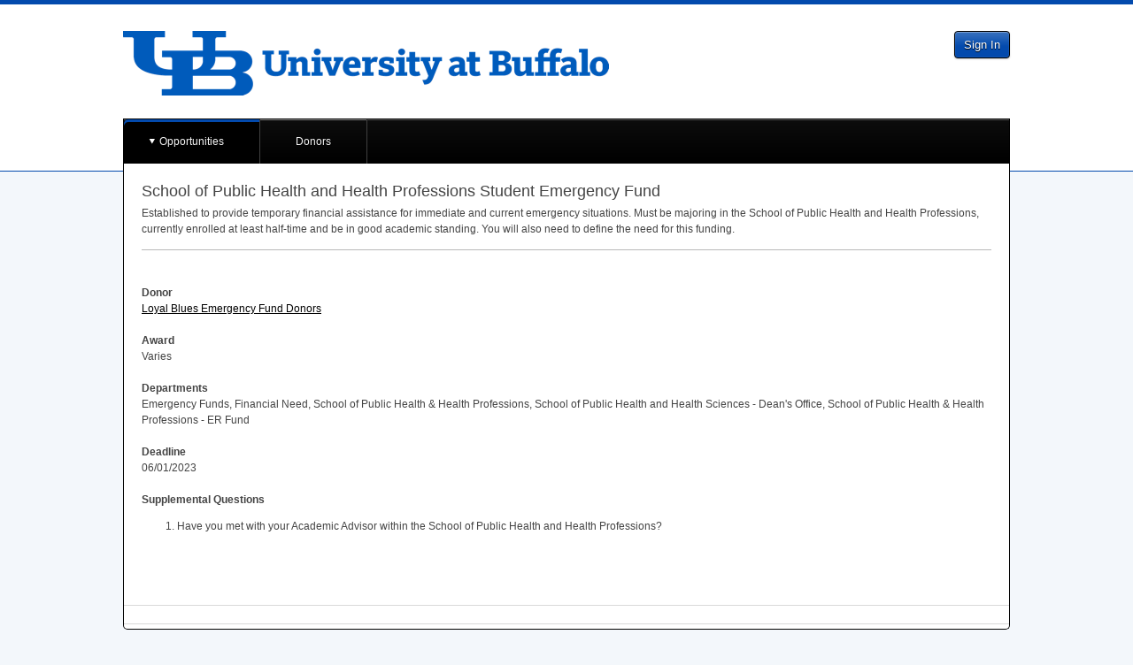

--- FILE ---
content_type: text/html; charset=utf-8
request_url: https://buffalo.academicworks.com/opportunities/13282
body_size: 60324
content:
<!doctype html>

<!--[if lt IE 7 ]> <html lang="en" class="no-js ie6"> <![endif]-->
<!--[if IE 7 ]>    <html lang="en" class="no-js ie7"> <![endif]-->
<!--[if IE 8 ]>    <html lang="en" class="no-js ie8"> <![endif]-->
<!--[if IE 9 ]>    <html lang="en" class="no-js ie9"> <![endif]-->
<!--[if (gt IE 9)|!(IE)]><!--> <html lang="en" class="no-js"> <!--<![endif]-->
<head>
    <!-- Google tag (gtag.js) -->
<script async src='https://www.googletagmanager.com/gtag/js?id='></script>
<script>
  window.dataLayer = window.dataLayer || [];
  function gtag(){dataLayer.push(arguments);}
  gtag('js', new Date());

  gtag('config', '');
</script>
  <title>
    School of Public Health and Health Professions Student Emergency Fund - University at Buffalo Scholarship Portal
</title>

<meta charset="utf-8">

<meta http-equiv="X-UA-Compatible" content="IE=edge,chrome=1">
<meta name="viewport" content="width=device-width, initial-scale=1.0">

<meta http-equiv="cache-control" content="max-age=0">
<meta http-equiv="cache-control" content="no-cache">
<meta http-equiv="cache-control" content="no-store">
<meta http-equiv="expires" content="0">
<meta http-equiv="expires" content="Tue, 01 Jan 1980 1:00:00 GMT">
<meta http-equiv="pragma" content="no-cache">

<link rel="icon" type="image/x-icon" href="https://s3.amazonaws.com/static.academicworks.com/clients/buffalo/assets/images/favicon.png" />

<!-- PRINT STYLES -->
<link rel="stylesheet" href="https://d3p7lpwx08uxcm.cloudfront.net/assets/billfold/print-a40c5b506dec71ad77fa1437fafc7f5ed438db311a094eb52bce2bb2e18c1969.css" media="print" />

<!-- CUSTOM STYLES FOR PUBLIC PORTALS OR FALL BACK TO BB COLORS -->
  <link rel="stylesheet" href="https://s3.amazonaws.com/static.academicworks.com/clients/buffalo/assets/stylesheets/custom_styles.css" media="screen" />

<!-- STYLES FOR THE PORTAL -->
  <link rel="stylesheet" href="https://d3p7lpwx08uxcm.cloudfront.net/assets/applicant-09e7f6432aa10472accfc78f7d8fcd4900c701a28495ec0a9c433de429d4a150.css" media="screen" />

<script src="https://d3p7lpwx08uxcm.cloudfront.net/assets/modernizr-3.5.0.custom.min-809f53f6e3dfec2cd0a854490821a0a8c8dd7b4e75578d471c2990a0641232f3.js"></script>

  <script>
    var mixpanelKey = '8448e1d9081e0161163002e7e0276c17'
  </script>

  <script src="https://d3p7lpwx08uxcm.cloudfront.net/assets/billfold/mixpanel-a2ca2014e4ebd63a39f369190b420f134f72568f6406f09f70af6201fbfcf7e9.js"></script>

  <script type="text/javascript">
    window.heap=window.heap||[],heap.load=function(e,t){window.heap.appid=e,window.heap.config=t=t||{};var r=document.createElement("script");r.type="text/javascript",r.async=!0,r.src="https://cdn.heapanalytics.com/js/heap-"+e+".js";var a=document.getElementsByTagName("script")[0];a.parentNode.insertBefore(r,a);for(var n=function(e){return function(){heap.push([e].concat(Array.prototype.slice.call(arguments,0)))}},p=["addEventProperties","addUserProperties","clearEventProperties","identify","resetIdentity","removeEventProperty","setEventProperties","track","unsetEventProperty"],o=0;o<p.length;o++)heap[p[o]]=n(p[o])};
    heap.load("1136616004");
  </script>



<meta name="csrf-param" content="authenticity_token" />
<meta name="csrf-token" content="2LtKl02RFQLsLIGI8AdxNtoTeycmaZsZRxAmgTABzpNlWftm0arkrquboUKbipkxAS5knHI3qnq_d388rVEUfA" />

  <script>var SM = SM || {};</script>
  <script>var Billfold = Billfold || {};</script>
  <script>
//<![CDATA[

    window.I18n = {"date":{"formats":{"default":"%m/%d/%Y","short":"%b %d","long":"%B %d, %Y"},"day_names":["Sunday","Monday","Tuesday","Wednesday","Thursday","Friday","Saturday"],"abbr_day_names":["Sun","Mon","Tue","Wed","Thu","Fri","Sat"],"month_names":[null,"January","February","March","April","May","June","July","August","September","October","November","December"],"abbr_month_names":[null,"Jan","Feb","Mar","Apr","May","Jun","Jul","Aug","Sep","Oct","Nov","Dec"],"order":["month","day","year"],"day_month":"mm/dd","day_month_and_year":"mm/dd/yy","day_month_and_year_long":"mm/dd/yyyy"},"time":{"formats":{"default":"%a, %d %b %Y %I:%M:%S %p %Z","short":"%d %b %I:%M %p","long":"%B %d, %Y %I:%M %p"},"am":"am","pm":"pm"},"support":{"array":{"words_connector":", ","two_words_connector":" and ","last_word_connector":", and "},"cycle_names":{"title":"Cycle Naming","source_field_label":"Name Source","source_field_explanation":"Opportunity names will be generated based on the season of the date field you choose.","season_identifier_label":"Seasons","season_identifier_explanation":"For each opportunity cycle, a name will be generated for the month its source date falls in.","start_label":"Start Date","end_label":"End Date"},"imports":{"queued":"Opportunity import has been queued for processing.","donor_profile_queued":"The update has been queued for processing. Check the %{link} page for status.","link_text":"System Datalogs","no_file_given":"You must choose a file to import.","valid_utf8":"This is a valid UTF-8 encoded file!","invalid_utf8":"This is not a valid UTF-8 encoded file - please check errors below."},"acting_users":{"become":"You are now signed in as %{name}.","become_self":"You are %{name} again."},"prebuilt_reports":{"awarded_unqualified":{"name":"Awarded applicants who are not qualified","description":"List of applicants who have encumbered applications with no qualification points."},"application_notes":{"name":"Application Notes","description":"Notes on applications for specific opportunities"},"applications_missing_disbursements":{"name":"Applications without disbursements","description":"List of post-acceptance and renewal applications for non-archived opportunities that are missing a disbursement. Optionally provide a date range. If donor portal is turned off the report will not be generated."},"client_awards_report":{"name":"Client Awards Report","description":"Award statistics report. Leave date range blank for all time."},"client_system_admin":{"name":"Client System Admin Report","description":"List of system administrators for all clients in this region."},"conditional":{"name":"Conditional Report","description":"Check assigned scopes and conditionals on all portfolios.  Choose the short or long version.  Long version includes everything in short version plus all specific questions and qualifications."},"conditional_reference":{"name":"Conditional Reference Report","description":"Report to be used as a reference for the implementation process of conditionals."},"donors":{"name":"Donors","description":"Exactly like the donors grid, plus any associated portfolios."},"donor_invitation_links":{"name":"Donor Invitation Links","description":"Invitation links for users that are associated with a donor contact."},"grid_downloads":{"name":"Grid Downloads","description":"Report of grid reports downloaded by admins \u003cb\u003eafter\u003c/b\u003e the provided date.\u003cbr\u003e Enter only a date for all admins, or enter a date and a comma separated list of user id's for a selected group of admins.\n"},"opportunity_reviewer_groups":{"name":"Opportunity Reviewer Groups","description":"All opportunities and their associated Reviewer Groups."},"opportunity_specific_templates":{"name":"Opportunity Specific Templates","description":"All opportunity specific templates on all not-archived encumberable opportunities."},"opportunity_summary":{"name":"Opportunity Summary","description":"Opportunity list with counts of applications, qualified applications, and assigned reviews."},"portfolios":{"name":"Portfolios","description":"All portfolios."},"qualifications":{"name":"Qualifications","description":"All qualifications on encumberable, conditional, renewal opportunities and renewal templates.\u003cbr\u003e Choose type to limit by opportunity type. Encumberable = automatch, apply, and flexible\u003cbr\u003e Choose current for only non-archived opportunities.\u003cbr\u003e Separate scope ids with commas.\u003cbr\u003e Choosing all may create a long report.\n"},"qualifications_questions":{"name":"Qualifications and Questions","description":"All qualifications, questions and scopes on non-archived opportunities and conditionals. Choose current for only non-archived opportunities.  Separate scope ids with commas.  Choosing all may create a long report."},"qualified_general_applications":{"name":"Qualified General Applications","description":"List of active applicants and the opportunities (and number of) in which they are qualified. Only for apply-to and auto-match opportunities."},"reference_answers":{"name":"Reference Answers","description":"List of all active reference requests and their answers."},"reference_profile_vs_total":{"name":"References Total on Profile vs Total Submitted","description":"Number of submitted references on General Application and total submitted references overall per applicant."},"reviewer_details":{"name":"Reviewer Details","description":"General report on all reviewers, including scopes, group membership, member type, and opportunity names. By default, all reviewers belong to the template group, and will likely appear multiple times in the report. Choose current for only non-archived opportunities or reviewer groups. Choosing all may create a long report."},"reviewer_group_questions":{"name":"Reviewer Group Questions","description":"All non-archived Reviewer Groups and their questions."},"reviewer_group_rubrics":{"name":"Reviewer Group Rubrics","description":"All non-archived Reviewer Groups and their rubrics."},"reviewer_notification_log":{"name":"Reviewer Notification Log","description":"Audit log for notifications provided to a reviewer. Requires the user id and oportunity id."},"reviewer_raw_scores":{"name":"Reviewer Raw Scores","description":"Raw scores for a given opportunity and reviewer group."},"scopes":{"name":"Scopes","description":"All scopes."},"shard_audit":{"name":"Shard Audit","description":"Several lists of all shards in the US production environment for auditing purposes."},"site_snapshot":{"name":"Site Snapshot","description":"Generates a 'snapshot' of the client's current site configurations at the time of request."},"specific_qualifications":{"name":"Qualifications for a Specific Form Field","description":"Shows all qualifications (on not-archived opportunities) for a specific form field. Separate form field ids with commas."},"imported_qualifications":{"name":"Qualifications for all Imported Form Fields","description":"Shows all qualifications (on not-archived opportunities) for all imported form fields."},"started_general_applications":{"name":"Started General Applications","description":"Shows any drafted general applications that have been worked on by the applicant but not submitted."},"single_line_applicant_award_report":{"name":"Single Line Applicant Award Report","description":"This report will generate a report with each applicant on one line with fund name, fund codes, total amount encumbered and allow you to to include certain import fields from their system."},"unauthorized_administrators":{"name":"Unauthorized Administrators","description":"List of administrators who are not authorized by logging in."}},"renewal_management":{"queued":"Your worksheet has been queued for processing.","no_file_given":"You must choose a file to load.","error_flash":"Errors with the worksheet are listed below!","retroactive_exports":"The retroactive exporter has been queued for processing and Worksheet B will be availabe in the Files section.","notice":"Your report has been queued for processing. When finished, it will be available in the %{link}.","link_text":"files section"},"aw_labs_imports":{"queued":"Your worksheet has been queued for processing.","queued_datalogs":"Your worksheet has been queued for processing. More detail can be found in the AW Labs System Datalogs.","queued_checked":"Your worksheet has been queued for processing. If there are any errors under Qualification Updater Checker in the AW Labs System Datalogs, the updater will not run.","no_file_given":"You must choose a file to load.","error_flash":"Errors with the worksheet are listed below!","portfolio_scopes_updated":"Your Portfolio Scopes were successfully updated","fund_scopes_updated":"Your Fund Scopes were successfully updated","opportunity_notes_updated":"You have updated opportunity notes.","portfolio_notes_updated":"You have updated portfolio notes.","check_passed_not_updated":"System file check found no errors. No records were updated."},"resend_reviewer_emails":{"description":"This tool will queue up the reviewer notification emails to ALL active reviewers to be sent out overnight. This means all reviewers with an assigned review belonging to an opportunity that is still in the review period.","confirmation":"Reviewer Emails have been queued up to be sent out overnight.","email_count_label":"Number of Emails to be sent"},"aw_labs_group_cloner":{"queued_for_processing":"Your clone and archive job has been queued for processing.","clone_only_queued_for_processing":"Your clone job has been queued for processing.","groups_archived":"The reviewer groups have been archived.","names_updated":"The reviewer group names have been updated."},"aw_labs_one_click_tools":{"display_name_queued":"Updating display names has been queued for processing.","email_tool_completed":"Processing users without emails has been completed.","copy_scopes_completed":"Portfolio scopes copied."}},"number":{"format":{"separator":".","delimiter":",","precision":3,"round_mode":"default","significant":false,"strip_insignificant_zeros":false},"currency":{"format":{"format":"%u%n","negative_format":"-%u%n","unit":"$","separator":".","delimiter":",","precision":2,"significant":false,"strip_insignificant_zeros":false}},"percentage":{"format":{"delimiter":"","format":"%n%"}},"precision":{"format":{"delimiter":""}},"human":{"format":{"delimiter":"","precision":3,"significant":true,"strip_insignificant_zeros":true},"storage_units":{"format":"%n %u","units":{"byte":{"one":"Byte","other":"Bytes"},"kb":"KB","mb":"MB","gb":"GB","tb":"TB","pb":"PB","eb":"EB","zb":"ZB"}},"decimal_units":{"format":"%n %u","units":{"unit":"","thousand":"Thousand","million":"Million","billion":"Billion","trillion":"Trillion","quadrillion":"Quadrillion"}}},"nth":{"ordinals":{},"ordinalized":{}}},"errors":{"format":"%{attribute} %{message}","messages":{"model_invalid":"Validation failed: %{errors}","inclusion":"is not included in the list.","exclusion":"is reserved.","invalid":"is invalid.","confirmation":"doesn't match %{attribute}.","accepted":"must be accepted.","empty":"can't be empty.","blank":"can't be blank.","present":"must be blank.","too_long":{"one":"is too long (maximum is 1 character).","other":"is too long (maximum is %{count} characters)."},"password_too_long":"is too long","too_short":{"one":"is too short (minimum is 1 character).","other":"is too short (minimum is %{count} characters)."},"wrong_length":{"one":"is the wrong length (should be 1 character).","other":"is the wrong length (should be %{count} characters)."},"not_a_number":"must be a number.","not_an_integer":"must be an integer.","greater_than":"must be greater than %{count}.","greater_than_or_equal_to":"must be greater than or equal to %{count}.","equal_to":"must be equal to %{count}.","less_than":"must be less than %{count}.","less_than_or_equal_to":"must be less than or equal to %{count}.","other_than":"must be other than %{count}.","in":"must be in %{count}","odd":"must be odd.","even":"must be even.","required":"must exist.","taken":"has already been taken.","site_email_invalid":"Site email is not a valid email address.","stewardship_email_invalid":"Stewardship email is not a valid email address.","sms_organization_name_missing":"Add your Organization name for texting. Recipients need to know who's sending them text messages.","primary_field_missing":"Primary Phone Number Field is required.","not_a_date":"is not a valid date."},"template":{"body":"There were problems with the following fields:","header":{"one":"1 error prohibited this %{model} from being saved.","other":"%{count} errors prohibited this %{model} from being saved."}}},"activerecord":{"errors":{"messages":{"record_invalid":"Validation failed: %{errors}","restrict_dependent_destroy":{"has_one":"Cannot delete record because a dependent %{record} exists","has_many":"Cannot delete record because dependent %{record} exist"}},"models":{"donor/contact":{"attributes":{"data":{"invalid_number":"must be a number","invalid_date":"must be a date","invalid_image":"must be an image ID","invalid_file":"must be a file path","invalid_string":"must be a string"}}},"donor/contact/field":{"attributes":{"data_and_presentation_type":{"invalid_presentation_type":"is not valid"}}},"donor/disbursement":{"attributes":{"data":{"invalid_number":"must be a number","invalid_date":"must be a date","invalid_image":"must be an image ID","invalid_file":"must be a file path","invalid_string":"must be a string"}}},"donor/fund/field":{"attributes":{"data_and_presentation_type":{"invalid_presentation_type":"is not valid"}}},"donor/fund":{"attributes":{"data":{"invalid_number":"must be a number","invalid_date":"must be a date","invalid_image":"must be an image ID","invalid_file":"must be a file path","invalid_string":"must be a string"}}},"donor/disbursement/field":{"attributes":{"data_and_presentation_type":{"invalid_presentation_type":"is not valid"}}},"donor/fund/field_legend":{"attributes":{"contact_visible":{"empty_text":"must have text to be contact visible"}}},"donor/recipient":{"attributes":{"data":{"invalid_number":"must be a number","invalid_date":"must be a date","invalid_image":"must be an image ID","invalid_file":"must be a file path","invalid_string":"must be a string"}}},"opportunity":{"attributes":{"type":{"cannot_be_edited_applications_submitted":"You have submitted applications tied to this opportunity, so you are unable to change the opportunity type at this time.","external_applications_present":"Can't change opportunity type to external when applications are present","is_renewable":"cannot be changed because it is a renewal opportunity.","can_not_be_edited":"cannot be edited at this time."},"conditional_portfolio_id":{"blank":"can't change because reviewer groups relying on this conditional application are associated to this opportunity."}}},"allotment":{"attributes":{"amount":{"equal_to":"must equal %{count} if an allotment is in a category that cancels disbursements."}}},"award_term":{"attributes":{"name":{"taken":"The award period '%{value}' has already been used.","blank":"An award period's name cannot be blank."}}},"category":{"attributes":{"disabled":{"inclusion":"System categories may not be disabled."}}},"user":{"attributes":{"password":{"invalid":"must contain a minimum of 8 characters and include at least 1 digit, 1 uppercase letter, and 1 lowercase letter.","confirmation":"values must be the same.","blank":"cannot be blank.","too_short":"must be at least 8 characters.","too_long":"must be less than 20 characters."},"email":{"blank":"cannot be blank.","taken":"address cannot be registered."}}},"form_field":{"calculation_only_on_profile":"Calculation fields are only available on profile.","formula_is_not_valid":"Formula is not valid.","contributing_fields_do_not_exist":"Formula uses fields that do not exist.","formula_can_only_be_on_calculation_field":"Formula can only be added to Calculation form field","formula_cannot_be_changed":"Formula cannot be changed.","characters_invalid":"Formula contains invalid characters."},"fund_period":{"attributes":{"name":{"taken":"'%{value}' is already used as a fund period name."}}}},"import/answer/file":{"status":{"stray_quote":"The file has failed due to a missing or stray quote in the listed line. Please investigate the source of the import file data and remove the quotation marks.","line_break":"The file has failed due to a line break not within a quotation mark. Please check the file and reimport.","no_rows":"The file has failed and no rows have been imported. Please reach out to our support team to determine the source of the issue.","unknown":"The file has failed and no rows have been imported. Please try again or reach out to our support team to determine the source of the issue."}}},"models":{"donor/contact":"Contact","donor/contact/field":"Contact Field","donor/disbursement":"Disbursement","donor/disbursement/field":"Disbursement Field","donor/fund/field":"Fund Field","donor/fund/field_legend":"Field Legend","donor/fund/snapshot":"Fund Snapshot","donor/profile":"Donor","donor/recipient":"Recipient","donor/recipient/field":"Recipient Field","form_field":"Form Field","form_field_set":"Form Field Set","role":"Role"},"attributes":{"donor/contact/field":{"admin_visible":"Enabled?","contact_visible":"Contact Visible?","data_and_presentation_type":"Type","data_type":"Type","import_header":"Import Header","max_response_count":"Limit","label":"Label","position":"Order"},"donor/contact/field/data_type":{"date":"Date","file":"File","number":"Number","string":"Text","uid":"UID"},"donor/contact/field/presentation_type":{"float":"Number With Decimals","integer":"Number Without Decimals","money":"Currency","identity":"Standard Text","textarea":"Extended Text"},"donor/contact/report/plan":{"notified_at":"Notified"},"donor/contact/report/plan/status":{"blank":"No Pages Available","failed":"Error Processing"},"donor/disbursement/field":{"admin_visible":"Enabled?","contact_visible":"Available on Funds?","data_and_presentation_type":"Type","data_type":"Type","import_header":"Import Header","max_response_count":"Limit","label":"Label","position":"Order"},"donor/disbursement/field/data_type":{"date":"Date","file":"File","number":"Number","string":"Text","uid":"UID"},"donor/disbursement/field/presentation_type":{"float":"Number With Decimals","integer":"Number Without Decimals","money":"Currency","identity":"Standard Text","textarea":"Extended Text"},"donor/disbursement_fields_fund":{"contact_visible":"Contact Visible?","label":"Label"},"donor/fund":{"name":"Name"},"donor/fund/field":{"admin_visible":"Enabled?","contact_visible":"Contact Visible?","scholarship_visible":"Portfolio Visible?","awardable_visible":"Opportunity Visible?","data_and_presentation_type":"Type","data_type":"Type","import_header":"Import Header","max_response_count":"Limit","label":"Label","position":"Order"},"donor/fund/field/data_type":{"date":"Date","file":"File","number":"Number","string":"Text","uid":"UID"},"donor/fund/field/presentation_type":{"float":"Number With Decimals","integer":"Number Without Decimals","money":"Currency","identity":"Standard Text","textarea":"Extended Text"},"donor/fund/field_legend":{"text":"Legend Text","contact_visible":"Contact Visible?"},"date":"Date","donor/profile":{"url_name":"URL Name","active":"Active?","about":"About","impact":"Impact"},"donor/recipient/field":{"data_and_presentation_type":"Type","label":"Label","position":"Order","admin_visible":"Enabled?","contact_visible":"Contact Visible?","max_response_count":"Limit"},"donor/recipient/field/data_type":{"date":"Date","file":"File","number":"Number","string":"Text","uid":"UID"},"donor/recipient/field/presentation_type":{"float":"Number With Decimals","integer":"Number Without Decimals","money":"Currency","identity":"Standard Text","textarea":"Extended Text"},"category":{"name":"Category Name","scholarship_applicant_name":"Applicant Portal Name","engage_only_applicant_name":"Recipient Portal Name","type":"Type","award_state":"Award Effects","scholarship_applicant_visible":"Applicant","engage_only_applicant_visible":"Recipient","reviewer_visible":"Reviewer","show_offer_details":"Show Offer Details","disabled":"Enabled","reviewer_chair":"Reviewer Chair Assignable"},"category/award_state":{"none":"None","encumbers":"Encumbers Funds","cancels":"Cancels Current and Future Disbursements","defers":"Defers Current Disbursement","disburses_and_continues":"Disburses Funds","disburses_and_cancels":"Disburses Funds, Then Cancels Future Disbursements"},"category/type":{"apply":"Apply","automatch":"Automatch","flexible":"Flexible","scholarship_allotment":"Renewal Management \u0026 Post-Acceptance","engage_only_allotment":"Post-Acceptance","learn_more_about_changing_opportunity_type":"Learn More About Changing Opportunity Type"},"message_template/delivery_method":{"email":"email","flash":"banner"},"message_template/deliver_when":{"immediate":"Immediately","approve":"Upon Approval","ignore":"Never"},"opportunity":{"effective_end_at":"Internal End At","total_award_amount":"Opportunity Amount"},"portfolio/opportunities":{"duration":"Award Iterations","start_at":"Begin Future Awards On","end_at":"End Future Awards On"},"portfolio":{"faq":"Frequently Asked Questions","code":"Fund Code","duration":"Award Iterations","auxiliary_code":"Auxiliary Fund Code","amount":"Fund Amount","allotment_periods":"Disbursement Periods","anticipated_amount":"Anticipated Total Amount","anticipated_amount_visible":"Anticipated Total Amount Applicant Visible?","scope_assignments":"Scopes","institutional_commitment":"Institutional Commitment"},"reviewer/group":{"scope_assignments":"Scopes"},"role/admin_type":{"opportunity_admin":"Opportunity Administrator","it_admin":"IT Administrator","system_admin":"System Administrator","donor_admin":"Stewardship Administrator"},"user":{"scope_assignments":"Scopes"},"scope":{"applicant_name":"Applicant Name","applicant_visible":"Applicant Visible?"},"form_field":{"label":{"one":"Question Text","other":"Question Texts"},"opportunity_id":{"one":"Reference Opportunity","other":"Reference Opportunities"},"restricted":"Restricted","donor_admin_visible":"Stewardship Visible","searchable":"Applicant Searchable"},"form_field_set":{"label":{"one":"Question Set Text","other":"Question Set Texts"},"opportunity_id":{"one":"Reference Opportunity","other":"Reference Opportunities"},"restricted":"Restricted","donor_admin_visible":"Stewardship Visible"},"dashboard_card":{"too_many_cards_error":"cannot have more than %{max_card_amount} cards"},"fund_period":{"name":"Name"},"role":{"name":"Name","view_restricted_answers":"Show Restricted Answers"}}},"datetime":{"distance_in_words":{"half_a_minute":"half a minute","less_than_x_seconds":{"one":"less than 1 second","other":"less than %{count} seconds"},"x_seconds":{"one":"1 second","other":"%{count} seconds"},"less_than_x_minutes":{"one":"less than a minute","other":"less than %{count} minutes"},"x_minutes":{"one":"1 minute","other":"%{count} minutes"},"about_x_hours":{"one":"about 1 hour","other":"about %{count} hours"},"x_days":{"one":"1 day","other":"%{count} days"},"about_x_months":{"one":"about 1 month","other":"about %{count} months"},"x_months":{"one":"1 month","other":"%{count} months"},"about_x_years":{"one":"about 1 year","other":"about %{count} years"},"over_x_years":{"one":"over 1 year","other":"over %{count} years"},"almost_x_years":{"one":"almost 1 year","other":"almost %{count} years"},"x_years":{"one":"1 year","other":"%{count} years"}},"prompts":{"year":"Year","month":"Month","day":"Day","hour":"Hour","minute":"Minute","second":"Seconds"}},"helpers":{"select":{"prompt":"Please select"},"submit":{"create":"Create %{model}","update":"Update %{model}","submit":"Save %{model}"},"page_entries_info":{"entry":{"zero":"entries","one":"entry","other":"entries"},"one_page":{"display_entries":{"zero":"No %{entry_name} found","one":"Displaying \u003cb\u003e1\u003c/b\u003e %{entry_name}","other":"Displaying \u003cb\u003eall %{count}\u003c/b\u003e %{entry_name}"}},"more_pages":{"display_entries":"Displaying %{entry_name} \u003cb\u003e%{first}\u0026nbsp;-\u0026nbsp;%{last}\u003c/b\u003e of \u003cb\u003e%{total}\u003c/b\u003e in total"}}},"flash":{"actions":{"create":{"notice":"%{resource_name} was successfully created."},"update":{"notice":"%{resource_name} was successfully updated."},"destroy":{"notice":"%{resource_name} was successfully destroyed.","alert":"%{resource_name} could not be destroyed."}}},"donor":{"admin":{"bulletins":{"publish":"Bulletin was published","unpublish":"Bulletin was unpublished","publish_button":{"publish":"Publish","unpublish":"Unpublish"},"delete_notice":"Bulletin was deleted","index":{"new_button":"Create Bulletin","title":"Title","created":"Created","funds":"Funds","actions":"Actions","enabled_tab":"Published","disabled_tab":"Unpublished"},"published":{"new_button":"New Bulletin","title":"Title","created":"Created","published":"Published","funds":"Funds","actions":"Actions","enabled_tab":"Published","disabled_tab":"Unpublished"},"new":{"create":"Create","public_view":"Donor View"},"show":{"edit":"Edit","public_view":"Donor View"},"edit":{"edit":"Edit","public_view":"Donor View"},"table_body":{"empty_state":"There are currently no %{publish_status} Bulletins"},"history_publish_button":{"publish":"Publish","unpublish":"Unpublish","title":"Bulletin History","loading_history":"Loading Bulletin History..."},"table_action_row":{"preview_button":"Donor View","edit_button":"Edit","delete_button":"Delete"},"delete_bulletin_modal":{"title":"Delete Bulletin","help_text":"Do you wish to delete this bulletin?","cancel_button":"Cancel","delete_button":"Delete"}},"contact":{"fields":{"index":{"bulk_edit_button":"Edit All Fields","new_field_button":"New Field","max_response_count_html":"Response\u003cbr\u003eLimit","empty_text":"There are no %{model_name} available.","submit_button":"Update %{model_name}","unmapped_headers_warning_html":{"one":"There is %{count} unmapped import header. \u003ca href='%{url}'\u003eClick here to create new fields.\u003c/a\u003e","other":"There are %{count} unmapped import headers. \u003ca href='%{url}'\u003eClick here to create new fields.\u003c/a\u003e"}},"disabled":{"new_field_button":"New Field","max_response_count_html":"Response\u003cbr\u003eLimit","empty":"There are no inactive %{model_name}","submit_button":"Update %{model_name}"},"create":{"success":"%{model_name} was successfully created"},"update":{"success":"%{model_name} was successfully updated"}},"imports":{"files":{"import_files":"%{model_name} Import Files","show":"Show","empty_text":"There are currently no available import files.","new_import_file":"New %{model_name} Import File","imported_files":"Imported Files","imported_at":"Imported At"},"form":{"preview":"Preview File","create":"Create Import"},"create":{"import_files":"%{model_name} Import Files","preview_header":"Import Preview"},"preview":{"import_files":"%{model_name} Import Files","new_import_file":"New %{model_name} Import File","header_line_number":"Line","header_new_record":"New Contact?","preview_header":"Import Preview for File: %{filename}","new_count":"New Contacts: %{count}"},"index":{"contact_imports":"Contact Imports","status":"Status","status_help_text":"Active means that all required configurations have been populated by a field, and the file can be imported successfully. Inactive means required configurations still need to be set before the file can be successfully imported.","active":"Active","inactive":"Inactive","imported_contact_uid":"Contact UID in Import File","imported_contact_uid_help_text":"This will connect the imported contact to an existing contact in the system based on a matching UID.","system_donor_id":"Donor ID in AcademicWorks","contact_uid_import_fields":"Match Imported %{model_name} UID (required)","system_fund_id":"Fund ID in AcademicWorks","system_fund_project_id":"Fund Project ID in AcademicWorks","system_fund_project_id_help_text":"This will match the selected field from the contact import file to the Project ID listed on the Portfolio.","imported_primary_fund_uid_on_contact_record":"Primary Fund UID in Contact Import File","imported_primary_fund_uid_on_contact_record_help_text":"This will link the contact to funds via the fields listed in the corresponding import files.","imported_primary_fund_uid_on_fund_record":"Primary Fund UID in Fund Import File","imported_primary_fund_uid_on_fund_record_help_text":"This will link the contact to funds via the fields listed in the corresponding import files.","imported_secondary_fund_uid_on_fund_record":"Fallback Fund UID in Fund Import File","imported_secondary_fund_uid_on_fund_record_help_text":"This will act as a secondary connection if there are no values listed for the primary fund UID.","imported_secondary_fund_uid_on_contact_record":"Fallback Fund UID in Contact Import File","imported_secondary_fund_uid_on_contact_record_help_text":"This will act as a secondary connection if there are no values listed for the primary fund UID.","system_fund_code":"Fund Code in AcademicWorks","system_fund_code_help_text":"This will match the selected field from the contact import file to the fund codes listed on the portfolio in AcademicWorks.","system_fund_auxiliary_code":"Fund Auxiliary Code in AcademicWorks","system_fund_auxiliary_code_help_text":"This will match the selected field from the contact import to the Auxiliary fund ID.","match_imported_contact_help_text":"This field is used to connect the contacts coming in from the Import file or RENXT, to existing contacts in AcademicWorks.  For RENXT users, this will be the Raiser’s Edge Constituent Lookup ID.","fund_lookup_import_fields_help_text":"These configurations will determine what imported fields are used to match the contacts in the import file to the correct funds in AcademicWorks. Once you have decided what configuration field in AcademicWorks you will use to do this, select the corresponding imported field from the dropdown.  For example, if you are using the Project ID, select the imported RENXT Fund ID field in the Fund Project ID in AcademicWorks configuration dropdown. More than one configuration field may be set up, as the system will move through the available options in the order they are presented on this screen if an imported field is not available for a contact. If a contact is imported with blank answers to all of the imported fields selected in the configuration fields below, a new fund will be created and the contact will be to matched to it.","fund_id_help_text":"This will look at the fund ID in AcademicWorks (AW), which would first need to be exported from AW and added to the contact import file.","contact_import_settings_title":"Contact Import Settings","contact_import_settings_help_text":"This will determine what fields the system will use to pull the contacts email address and display name from.  The display name can be a combination of multiple fields that are used simultaneously to create one name, e.g. Salutation + First + Last shows as “Mr. John Doe”.","contact_email_settings":"Contact Email Settings","contact_cover_letter_merge_fields":"Cover Letter Merge Fields"},"contact_import_settings":{"email_address":{"contact_email_address":"Email Address"},"display_name":{"contact_display_name":"Name","contact_display_name_help_text":"For emails to donor contacts, customize their display name by choosing one or more fields. This will override whatever is listed as the display name on the user that is tied to the contact."},"address_block":{"contact_name_title":"Address Block Contact Name","contact_name_help_text":"In the address block of a cover letter, customize a contact's display name by choosing one or more fields.","contact_line_1_title":"Address Block Line 1","contact_line_2_title":"Address Block Line 2","contact_city_title":"Address Block City","contact_state_title":"Address Block State","contact_zip_title":"Address Block Zip Code"},"salutation":{"contact_salutation_title":"Contact Salutation","contact_salutation_help_text":"When greeting a contact in a cover letter, customize a contact's display name by choosing one or more fields."}}}},"contacts":{"impersonating":{"user_required":"You may only view the donor portal of contacts who have associated users.","html":"You are currently viewing the donor portal for %{contact_name}. Return to the %{href}.","href_text":"administration portal"},"show":{"manually_created_fields_title":"Manually Created Fields","imported_fields_title":"Imported Fields","edit_button":"Edit Contact","preview_button":"Preview Donor Portal","delete_button":"Delete Contact","delete_confirmation_message":"You won't be able to undo this action. Are you sure you want to delete this contact?"},"grid_modals":{"invite":{"action":"Invite","title":"Invite %{model_name}","submit":"Send Invitations"},"send_notifications":{"action":"Notify","title":"Notify %{model_name} of Updates","submit":"Send Notifications"},"email_most_recent_report":{"title":"Email Most Recent Report","submit":"OK","confirmation_text":"This will email the most recent Donor Reports to the selected contacts. Are you sure you want to do this?","action":"email"},"generate_donor_portal_PDF":{"title":"Generate Donor Reports","generate":"Generate","recipients_and_disbursements":"Recipients \u0026 Disbursements","from":"From ","to":" to ","page_type_warning":"Must select a page type","action":"generate reports for"},"download_multi_pdf":{"title":"Download Donor Reports","message":"This action generates a single file with all donor reports in the grid view. You will be notified when the report is ready for download.","selection_warning":"Reports will not generate if a donor contact does not have a donor report. To avoid download errors, download donor reports from the Existing Donor Reports grid view."}},"create":{"success":"%{model_name} was successfully created"},"invite":{"success":{"one":"%{count} %{model_name} was successfully invited","other":"%{count} %{model_name} were successfully invited"}},"notify":{"success":{"one":"Notifications were successfully sent to %{count} %{model_name}","other":"A notification was successfully sent to these %{model_name}"}},"update":{"success":"%{model_name} was successfully updated"},"download_multi_pdf":{"success":"Your Donor Report is being generated, and you'll be notified when it's completed."},"disbursements":{"grid_publish":{"one":"%{count} disbursement will be momentarily published","other":"%{count} disbursement will be momentarily published"},"grid_unpublish":{"one":"%{count} disbursement will be momentarily unpublished","other":"%{count} disbursement will be momentarily unpublished"}},"recipients":{"grid_publish":{"one":"%{count} recipient will be momentarily published","other":"%{count} recipients will be momentarily published"},"grid_unpublish":{"one":"%{count} recipient will be momentarily unpublished","other":"%{count} recipients will be momentarily unpublished"}},"approve":{"success":"%{count} %{model_name} will be invited momentarily."},"reports":{"success":"Your Donor Report is being generated. Once you have refreshed the screen, you will be able to see if the report has been generated. If any changes are made to published pages on the Donor Portal before the generated date and time update, the changes may not be reflected in the Donor Report. Once the report has been generated, you will be able to access it.","index":{"generate_pdf_button":"Generate Report","generated":"Generated","date_range":"Date Range","included_pages":"Included Pages","email":"Email","add_contact":"Add Contact","delete":"Delete"},"table_body":{"email_button":"Email","delete_button":"Delete","empty_text":"No Donor Reports created for this Contact"},"single_email_most_recent_report":{"title":"Email Report to Contact","confirmation_text":"This will email the most recent Donor Report to this contacts. Are you sure you want to do this?","submit":"OK"},"single_generate_donor_portal_PDF":{"title":"Generate Donor Report","generate":"Generate","recipients_and_disbursements":"Recipients \u0026 Disbursements","recipients_and_published_statements":"Recipients \u0026 Published Statements","from":"From ","to":" to ","page_type_warning":"Must select a page type"},"single_delete_donor_report":{"title":"Delete Donor Contact Report","confirmation_text":"Do you wish to permanently delete this report?","delete_button":"Delete","cancel_button":"Cancel"},"create":{"success":"Your Donor Report is being generated. Once you have refreshed the screen, you will be able to see if the report has been generated. If any changes are made to published pages on the Donor Portal before the generated date and time update, the changes may not be reflected in the Donor Report. Once the report has been generated, you will be able to access it.","alert":"Something went wrong generating your Donor Report. Please contact support.","date":{"alert":"Invalid dates entered for Donor Report."}},"destroy":{"success":"We've deleted your report.","alert":"Something went wrong deleting your report. Please Contact Support."},"emails":{"create":{"success":"The Donor Portal PDF is being emailed to the contact.","alert":"Could not email the Donor Portal PDF. This contact does not have a Contact Email."}}},"report_emails":{"success":"Donor Reports will be sent out to %{count} %{model_name} momentarily."}},"disbursement":{"fields":{"index":{"field_id":"Field ID","field_external_label":"External Label","bulk_edit_button":"Edit All Fields","new_field_button":"New Field","max_response_count_html":"Response\u003cbr\u003eLimit","available_on_funds_html":"Available\u003cbr\u003eOn Funds?","empty_text":"There are no %{model_name} available.","submit_button":"Update %{model_name}"},"disabled":{"field_id":"Field ID","field_external_label":"External Label","new_field_button":"New Field","max_response_count_html":"Response\u003cbr\u003eLimit","available_on_funds_html":"Available\u003cbr\u003eOn Funds?","empty":"There are no inactive %{model_name}","submit_button":"Update %{model_name}"},"create":{"success":"%{model_name} was successfully created"},"update":{"success":"%{model_name} was successfully updated"},"new":{"submit_button":"Create %{model_name}","title":"New %{model_name}"},"enabled_edit":{"drag_alt":"Change the display order"}},"field":{"imports":{"index":{"import_files":"%{model_name} Import Files","new_import_file":"New %{model_name} Import File","imported_files":"Imported Files","empty_text":"There are currently no available import files.","imported_at":"Imported At"}}},"imports":{"index":{"import_files":"%{model_name} Import Files","new_import_file":"New %{model_name} Import File","imported_files":"Imported Files","empty_text":"There are currently no available import files.","imported_at":"Imported At"}}},"disbursements":{"update":"Disbursement was successfully updated","publish":"Disbursement was published","unpublish":"Disbursement was unpublished","grid_publish":{"one":"%{count} disbursement will be momentarily published","other":"%{count} disbursements will be momentarily published"},"grid_unpublish":{"one":"%{count} disbursement will be momentarily unpublished","other":"%{count} disbursements will be momentarily unpublished"},"grid_update_new_data":{"one":"%{count} disbursement will be momentarily updated","other":"%{count} disbursements will be momentarily updated"},"imports":{"index":{"import_files":"%{model_name} Import Files","new_import_file":"New %{model_name} Import File","imported_files":"Imported Files","empty_text":"There are currently no available import files."}},"show":{"disbursement_info_title":"Disbursement Information","impact_statement_info_title":"Impact Statement Information","engage_amount":"Disbursement Amount","engage_only_amount":"Award Amount","recipient_info_title":"Recipient Information","edit_button":"Edit Disbursement","publish_button":"Publish","unpublish_button":"Unpublish"},"edit":{"disbursement_info_title":"Disbursement Information","impact_statement_info_title":"Impact Statement Information","engage_amount":"Disbursement Amount","engage_only_amount":"Award Amount","recipient_info_title":"Recipient Information","disbursement_update_button_text":"Update Disbursement","statement_update_button_text":"Update Statement","engage_update_label":"Update New Data For All Disbursements","engage_only_application_fields_title":"Impact Statement Fields","application_fields_title":"Application Fields","engage_only_update_label":"Update New Data","basic_fields_title":"Basic Fund Information","manually_created_fields_title":"Manually Created Fields","imported_fields_title":"Imported Fields"},"funds":{"show":{"basic_fields_title":"Basic Fund Information","manually_created_fields_title":"Manually Created Fields","imported_fields_title":"Imported Fields"}}},"donors":{"disbursements":{"grid_publish":{"one":"%{count} disbursement will be momentarily published","other":"%{count} disbursements will be momentarily published"},"grid_unpublish":{"one":"%{count} disbursement will be momentarily unpublished","other":"%{count} disbursements will be momentarily unpublished"}},"recipients":{"grid_publish":{"one":"%{count} recipient will be momentarily published","other":"%{count} recipients will be momentarily published"},"grid_unpublish":{"one":"%{count} recipient will be momentarily unpublished","other":"%{count} recipients will be momentarily unpublished"}}},"fund":{"field_legends":{"index":{"empty_text":"There are no %{model_name} available.","submit_button":"Update %{model_name}"}},"fields":{"index":{"bulk_edit_button":"Edit All Fields","new_field_button":"New Field","max_response_count_html":"Response\u003cbr\u003eLimit","empty_text":"There are no %{model_name} available.","submit_button":"Update %{model_name}","sub_heading_summary":"Summary Information","help_text_summary":"This information will display at the top of a fund snapshot in a donor report or the donor portal. To set up these fields, select the Configurations tab of your \u003ca href=\"/donor/admin/fund/imports\"\u003eFund Import\u003c/a\u003e.","sub_heading_fund_details":"Fund Details","unmapped_headers_warning_html":{"one":"There is %{count} unmapped import header. \u003ca href='%{url}'\u003eClick here to create new fields.\u003c/a\u003e","other":"There are %{count} unmapped import headers. \u003ca href='%{url}'\u003eClick here to create new fields.\u003c/a\u003e"}},"disabled":{"new_field_button":"New Field","max_response_count_html":"Response\u003cbr\u003eLimit","empty":"There are no inactive %{model_name}","submit_button":"Update %{model_name}"},"create":{"success":"%{model_name} was successfully created"},"update":{"success":"%{model_name} was successfully updated"}},"imports":{"files":{"import_files":"%{model_name} Import Files","show":"Show","new_import_file":"New %{model_name} Import File","imported_files":"Imported Files","empty_text":"There are currently no available import files.","imported_at":"Imported At"},"form":{"preview":"Preview File","create":"Create Import","cancel":"Cancel Import"},"create":{"import_files":"%{model_name} Import Files","preview_header":"Import Preview"},"preview":{"import_files":"%{model_name} Import Files","new_import_file":"New %{model_name} Import File","header_line_number":"Line","header_import_status":"Fund Status","preview_header":"Import Preview for File: %{filename}","import_status":{"new_count":"Funds Added: %{count}","update_count":"Funds Changed: %{count}","delete_count":"Funds Deleted: %{count}","no_change_count":"No Changes: %{count}"}},"index":{"fund_imports":"Fund Imports","status":"Status","status_help_text":"Active means that all required configurations have been populated by a field, and the file can be imported successfully. Inactive means required configurations still need to be set before the file can be successfully imported.","active":"Active","inactive":"Inactive","fund_system_import_fields":"Match Imported Fund Fields to Award Management/Stewardship Management Fields (at least one required)","fund_system_import_fields_help_text":"The following fields match Funds from your import to existing Funds in your system. The system will either update the Fund currently associated with the Portfolio found or the system will create a new Fund if no matching Fund is found. Select at least one and use the corresponding dropdown(s) to designate the field(s) from the import that will match.","fund_uid_import_fields":"Match Imported Fund UID (required)","fund_naming_import_fields":"Fund Import Settings","fund_name":"Fund Name (Required)","fund_name_help_text":"This will determine what field(s) the system will use to generate the name of the fund within your system. The fund name can be a combination of multiple fields that are used simultaneously to create one name, e.g. Name + Department shows as “Innovation Fund Engineering Department”.","system_fund_id":"Portfolio Fund ID in Award Management","imported_fund_uid":"Fund UID in Import File","imported_fund_uid_help_text":"This will determine what field is used to match Funds from the import to existing funds in your system.","system_fund_code":"Portfolio Fund Code in Award Management","system_fund_auxiliary_code":"Portfolio Fund Auxiliary ID in Award Management","system_project_id":"Portfolio Project ID in Award Management","fund_description":"Fund Summary","fund_description_help_text":"Decide which field appears as a written description or prospectus in donor reports and the donor portal."}}},"funds":{"disbursement_fields":{"index":{"external_label":"External Label","field_id":"Field ID","not_contact_visible":"This disbursement field is globally set to not be visible to contacts.","empty":"There are no contact-visible disbursement fields at the system level."}},"disbursements":{"grid_publish":{"one":"%{count} disbursement will be momentarily published","other":"%{count} disbursements will be momentarily published"},"grid_unpublish":{"one":"%{count} disbursement will be momentarily unpublished","other":"%{count} disbursements will be momentarily unpublished"}},"edit":{"merge_link":"Merge Another Fund","basic_fields_title":"Basic Fund Information","snapshot_label":"New Snapshot","snapshot_text":"This will publish a snapshot of the current state of this fund's fields. Upon generation, you'll be able to edit the date and fields of the snapshot.","snapshot_button":"Publish Snapshot","profiles_label":"Donor Profiles","contacts_label":"Donor Contacts"},"create":{"success":"Fund was successfully created"},"update":{"success":"Fund was successfully updated"},"portfolio":{"code":"Portfolio Code","auxiliary_code":"Portfolio Auxiliary Code"},"merge":{"index":{"submit":"Merge Funds","confirm":"Are you sure you want to merge these funds? This action is not reversible.","merge_with":"Merge","placeholder":"Choose a fund to view details"},"create":{"success":"%{other_fund_name} was successfully merged into %{fund_name}, and %{other_fund_name} was removed."}},"recipients":{"grid_publish":{"one":"%{count} recipient will be momentarily published","other":"%{count} recipients will be momentarily published"},"grid_unpublish":{"one":"%{count} recipient will be momentarily unpublished","other":"%{count} recipients will be momentarily unpublished"}},"snapshots":{"create":{"create_success":"Your snapshot was successfully published"},"update":{"update_success":"Your snapshot was successfully updated"},"show":{"edit_button":"Edit Snapshot","snapshot_meta_title":"Snapshot Details","snapshot_data_title":"Snapshotted Fund Data"},"edit":{"delete_button":"Delete Snapshot","confirm_delete":"Are you sure you want to delete this snapshot?","snapshot_meta_title":"Snapshot Details","snapshot_data_title":"Snapshotted Fund Data"},"destroy":{"delete_success":"Your snapshot was successfully deleted"}},"index":{"title":"All Funds","new_button":"New Fund","engage_title":"Funds"},"new":{"title":"Create a New Fund","button":"Create","new_fund_import_file":"New Fund Import File"},"show":{"edit_button":"Edit Fund","basic_fields_title":"Basic Fund Information","manually_created_fields_title":"Manually Created Fields","imported_fields_title":"Imported Fields","snapshot_label":"New Snapshot","snapshot_text":"This will publish a snapshot of the current state of this fund's fields. Upon generation, you'll be able to edit the date and fields of the snapshot.","snapshot_button":"Publish Snapshot","name_label":"Name","status_label":"Status","delete_button":"Delete Fund","delete_confirmation_message":"Are you sure you want to delete this Fund? This action will permanently delete this Fund and any Fund snapshots."},"snapshot":{"no_date_given":"You must supply a date for fund snapshots","success":{"one":"%{count} fund snapshot will be momentarily published","other":"Snapshots for %{count} funds will be momentarily published"}},"grid_modals":{"snapshot":{"title":"Snapshot Funds","action":"Snapshot","submit":"Publish Snapshots"}}},"profiles":{"create":{"success":"%{model_name} was successfully created"},"update":{"success":"%{model_name} was successfully updated"},"index":{"title":"All Donors","new_button":"Add Donor Profile","public_donors_button":"Public Donors View"},"new":{"title":"New Donor"},"form":{"public_url":"Public URL","inactive_url_explanation":"This donor's URL will not be publicly accessible because they are not marked as active.","delete_avatar_link_text":"Delete Current Image","delete_avatar_subtext":"The Donor Logo image will default.","delete_avatar_confirmation_message":"Are you sure you want to delete the Donor Profile Avatar?"},"show":{"delete_button":"Delete Profile","delete_confirmation_message":"You won't be able to undo this action. Are you sure you want to delete this profile?","public_donor_button":"View Public Profile","edit_button":"Edit","history_title":"Donor History","history_loading":"Loading Donor History..."},"visibility":{"hidden":"Hidden","applicants_only":"Applicants Only","public":"Public"},"contacts":{"index":{"empty_message":"There are no %{model_name} for this %{donor_model_name}."}},"funds":{"index":{"empty_message":"There are no %{model_name} for this %{donor_model_name}."}}},"recipient":{"fields":{"index":{"field_external_label":"External Label","field_import_header":"Import Header","basic_description":"When displaying overall information about a recipient to %{contacts}, responses for these fields will be displayed.","max_response_count_html":"Response\u003cbr\u003eLimit","submit_button":"Update %{model_name}","empty_text":"There are no %{model_name} available.","new_field_button":"New Field","source":"Source"},"enabled_edit":{"drag_alt":"Change the display order","view_disbursement_field":"Disbursement Field","view_statement_field":"Statement Field","no_disbursement_field":"Manually Created"},"enabled_show":{"view_disbursement_field":"Disbursement Field","view_statement_field":"Statement Field","no_disbursement_field":"Manually Created"},"new":{"title":"Manually Create a Recipient Field","basic_description":"Recipient fields can be manually created. This information will be editable only by Stewardship Administrators."},"disabled":{"field_external_label":"External Label","field_import_header":"Import Header","basic_description":"%{disbursement_fields} can be marked as recipient-level information. When displaying overall information about a recipient to %{contacts}, responses for these fields will be displayed.","max_response_count_html":"Response\u003cbr\u003eLimit","update_process":"As new %{disbursements} are imported, when responses change for %{disbursement} fields, these updates will be reflected on the recipient level as well. Blank %{disbursement} responses, however, will not erase existing recipient information.","submit_button":"Enable Fields","view_disbursement_field":"Disbursement Field","no_disbursement_field":"Manually Created","empty":"No %{model_name} are created or enabled."},"create":{"success":"Field was successfully created"},"update":{"success":"Field was successfully updated"}},"imports":{"index":{"recipient_imports":"Recipient Imports","manual_upload":"Recipient Import Manual Upload","import_settings":"Recipient Import Settings","email_header":"* Email Header","uid_header":"* UID Header","fund_code_header":"* Fund Code","fund_auxiliary_code_header":"Fund Auxiliary Code","award_amount_header":"Award Amount","award_period_header":"Award Period","first_name_header":"First Name","last_name_header":"Last Name","hometown_header":"Hometown","home_state_header":"Home State","classification_header":"Classification","graduation_date_header":"Graduation Date","major_header":"Major","second_major_header":"Second Major","third_major_header":"Third Major","concentration_header":"Concentration","minor_header":"Minor","second_minor_header":"Second Minor","import_notifications":"Recipient Import Notifications","last_import_details":"Details from Recent User Import","last_import":"Last Import","status_help_text":"Active means that all required configurations have been populated by a field, and the file can be imported successfully. Inactive means required configurations still need to be set before the file can be successfully imported."},"files":{"import_files":"%{model_name} Import Files","show":"Show","new_import_file":"New %{model_name} Import File","imported_files":"Imported Files","empty_text":"There are currently no available import files.","imported_at":"Imported At"},"form":{"create":"Create Import"}}},"recipients":{"disbursements":{"grid_publish":{"one":"%{count} disbursement will be momentarily published","other":"%{count} disbursement will be momentarily published"},"grid_unpublish":{"one":"%{count} disbursement will be momentarily unpublished","other":"%{count} disbursement will be momentarily unpublished"}},"publish":"Recipient was published","unpublish":"Recipient was unpublished","grid_publish":{"one":"%{count} recipient will be momentarily published","other":"%{count} recipients will be momentarily published"},"grid_unpublish":{"one":"%{count} recipient will be momentarily unpublished","other":"%{count} recipients will be momentarily unpublished"},"update":{"success":"Recipient was successfully updated"},"show":{"preview_help_text":"When published, donor contacts will see the above recipient image and information. Additionally, they’ll be able to click to view all recipient fields.","publish_button":"Publish","unpublish_button":"Unpublish","edit_button":"Edit %{model_name}","basic_fields_title":"Basic %{model_name} Information","manually_created_fields_title":"Manually Created Fields"},"edit":{"delete_avatar_link_text":"Delete Current Image","delete_avatar_confirmation_message":"Are you sure you want to delete the Recipient Profile Avatar?","delete_avatar_subtext":"The recipient's initials will default.","basic_fields_title":"Basic %{model_name} Information","manually_created_fields_title":"Manually Created Fields"}},"settings":{"integrations":{"raisers_edge_import_flash":"Constituents from Raiser's Edge are being imported as contacts into AcademicWorks.","financial_edge_import_flash":"Projects from Financial Edge are being imported as funds into AcademicWorks.","index":{"blackbaud_apis":"Blackbaud APIs","raisers_edge_nxt":"Raiser's Edge NXT","financial_edge_nxt":"Financial Edge NXT","connect_to_raisers_edge_nxt":"Connect to Raiser's Edge NXT","connect_to_financial_edge_nxt":"Connect to Financial Edge NXT","manual_import":"Manual Import","raisers_edge":{"title":"Raiser's Edge NXT","connect":"Connect to Raiser's Edge NXT","import":"Import Contact Fields and Data","contact_fields":"Contact Fields","step_1_html":"\u003cp\u003e1. For Blackbaud Stewardship Management to access Raiser’s Edge NXT (RE NXT) data, you must connect Blackbaud Stewardship Management application through the Blackbaud Marketplace. To connect:\u003c/p\u003e\n\u003col\u003e\n  \u003cli\u003eGo to \u003ca href=\"https://app.blackbaud.com/marketplace/manage\"\u003ehttps://app.blackbaud.com/marketplace/manage\u003c/a\u003e\u003c/li\u003e\n  \u003cli\u003eSelect Connect app and then enter in the Application ID: \u003ccode\u003e02688aa2-abc6-4553-ae3c-aba505c66820\u003c/code\u003e\u003c/li\u003e\n  \u003cli\u003eSelect Connect. Blackbaud Stewardship Management will then appear in the list of connected applications.\u003c/li\u003e\n\u003c/ol\u003e\n","step_2_html":"\u003cp\u003e2. Create an attribute called BBSM Contact in your RE NXT database view and add the value of \"Yes\" in order for Blackbaud Stewardship Management to identify which constituents should be imported into Blackbaud Stewardship Management. The attribute must meet the following criteria:\n  \u003cul\u003e\n    \u003cli\u003eName should be \"BBSM Contact\"\u003c/li\u003e\n    \u003cli\u003eType should be Yes/No\u003c/li\u003e\n    \u003cli\u003eSet attribute to \"active\"\u003c/li\u003e\n    \u003cli\u003eAllow one per record\u003c/li\u003e\n  \u003c/ul\u003e\n  Later, when you create new contacts in RE NXT you will need to manually add the BBSM Contact attribute. When you have created the attribute and added it to your selected constituents, you are ready to move to Step 3.\n\u003c/p\u003e\n","step_3_part_1_html":"\u003cp\u003e3. Click the Connect to Raiser’s Edge NXT button below to authenticate with your RE NXT credentials.\u003c/p\u003e\n","step_3_part_2_html":"\u003cp\u003eUpon completion of the steps above, the Blackbaud Stewardship Management application is now activated with RE NXT.\u003c/p\u003e\n","step_4_html":"\u003cp\u003e4. Click the Import Contact Fields And Data button below to begin your first import.\n","step_4_part_2_html":"\u003cp\u003e\u003cb\u003eNote:\u003c/b\u003e The initial import will import the system and custom attributes as headers in Blackbaud Stewardship Management.\u003c/p\u003e\n","step_5_html":"\u003cul\u003e\n  \u003cli\u003e Contact UID in Import file- this field is used to connect the contacts coming in from RE NXT to existing contacts in Blackbaud Stewardship Management. The Contact UID field maps to Raiser’s Edge Constituent Lookup ID.\u003c/l\u003e\n  \u003cp\u003e \u003cb\u003eNote:\u003c/b\u003e For Raiser’s Edge NXT users, Constituent Lookup ID represents Constituent ID in the Constituent summary. Raisers Edge Constituent ID displays in the URL for a constituent record. \u003c/p\u003e\n  \u003cli\u003eFund Lookup Import Fields - This will determine what fields are used to match the contacts to the correct funds. Once you have decided what field in Blackbaud Stewardship Management you will use to do this, select the corresponding RE NXT field from the dropdown; that is, if the Project ID is set up to do this, select the RE NXT Fund ID from the Project ID dropdown\u003c/li\u003e\n  \u003cp\u003e \u003cb\u003eNote:\u003c/b\u003e For automated associations using the API, use a field from RE NXT to associate the donor to the fund based on their giving history. If you want to avoid automated associations based on giving history, use a field from a manually imported file.\u003c/p\u003e\n  \u003cli\u003e Contact Import Settings - This will determine what fields the system will use to pull the contacts’ email address and Display name from. The display name can be a combination of multiple fields that are used to create one name, i.e. Salutation + First + Last shows as “Mr. John Doe”.\u003c/li\u003e\n\u003c/ul\u003e\n","step_6_html":"\u003cp\u003e6. Click the \u003cb\u003eImport Contact Fields and Data\u003c/b\u003e button (step 4) to start importing data.\u003c/p\u003e\n\u003cp\u003eAfter manually importing the fields and data for the first time, Blackbaud Stewardship Management will automatically import any new or updated fields and data nightly via the API. If you wish to import or update new fields and data without waiting for the nightly import, you can click the \u003cb\u003eImport Contact Fields and Data\u003c/b\u003e button at any time.\u003c/p\u003e\n","step_7_html":"\u003cp\u003e7. Once the import has been set up, it is advised that your stewardship team go to the \u003ca href=\"%{path}\"\u003eContact Fields\u003c/a\u003e page, and confirm the label for each attribute is the label they want displayed to their admins. \u003c/p\u003e\n"}},"blackbaud_apis":"Blackbaud APIs","financial_edge":{"title":"Financial Edge NXT","connect":"Connect to Financial Edge NXT","import":"Import Project Info","fund_fields":"Fund Fields","step_1_html":"\u003cp\u003e1. For Blackbaud Stewardship Management to access Financial Edge NXT (FE NXT) data, the Blackbaud Stewardship Management application must first be connected through the Blackbaud Marketplace.\u003c/p\u003e\n\u003col\u003e\n  \u003cli\u003eGo to \u003ca href=\"https://app.blackbaud.com/marketplace/manage\"\u003ehttps://app.blackbaud.com/marketplace/manage\u003c/a\u003e\u003c/li\u003e\n  \u003cli\u003eSelect Connect app and then enter in the Application ID: \u003ccode\u003e02688aa2-abc6-4553-ae3c-aba505c66820\u003c/code\u003e\u003c/li\u003e\n  \u003cli\u003eSelect Connect and Blackbaud Stewardship Management will then appear in the list of connected applications.\u003c/li\u003e\n\u003c/ol\u003e\n","step_2_html":"\u003cp\u003e2. Tag projects with a specific custom field:\u003c/p\u003e\n\u003col\u003e\n  \u003cli\u003eIn FENXT, create a custom field:\u003c/li\u003e\n  \u003cul\u003e\n    \u003cli\u003e\u003cspan class=\"bold-text\"\u003eField name\u003c/span\u003e: BBSM Project\u003c/li\u003e\n    \u003cli\u003e\u003cspan class=\"bold-text\"\u003eSubledger\u003c/span\u003e: General Ledger\u003c/li\u003e\n    \u003cli\u003e\u003cspan class=\"bold-text\"\u003eDisplays on record type\u003c/span\u003e: Project\u003c/li\u003e\n    \u003cli\u003e\u003cspan class=\"bold-text\"\u003eInput type\u003c/span\u003e: Yes/no\u003c/li\u003e\n  \u003c/ul\u003e\n  \u003cli\u003eFor projects you want imported into Stewardship Management, add the custom field and set its value to \u003cspan class=\"bold-text\"\u003eYes\u003c/span\u003e.\u003c/li\u003e\n\u003c/ol\u003e\n","step_3_html":"\u003cp\u003e3. In BBSM, select \u003cspan class=\"bold-text\"\u003eConnect to Financial Edge NXT\u003c/span\u003e.\u003c/p\u003e","step_4_html":"\u003cp\u003e4. In BBSM, match incoming FENXT funds to existing BBSM funds:\u003c/p\u003e\n\u003col\u003e\n  \u003cli\u003eSelect \u003cspan class=\"bold-text\"\u003eImport Project Info\u003c/span\u003e.\u003c/li\u003e\n  \u003cli\u003eGo to \u003ca href=\"%{path}\"\u003eFund Import Configuration\u003c/a\u003e and update information as needed.\u003c/li\u003e\n\u003c/ol\u003e\n","step_5_html":"\u003cp\u003e5. In BBSM, bring over FENXT project data (one-time setup):\u003c/p\u003e\n\u003col\u003e\n  \u003cli\u003eRe-select \u003cspan class=\"bold-text\"\u003eImport Project Info\u003c/span\u003e.\u003c/li\u003e\n  \u003cli\u003eGo to \u003ca href=\"%{path}\"\u003eFund Fields\u003c/a\u003e.\u003c/li\u003e\n  \u003cli\u003eValidate field names, visibility, and more for admins and donors.\u003c/li\u003e\n\u003c/ol\u003e\n\n\u003cp\u003eOnce you've performed these steps:\u003c/p\u003e\n\u003cul\u003e\n  \u003cli\u003eYou'll see \u003cspan class=\"bold-text\"\u003eStatus: Connected\u003c/span\u003e at the top of this page\u003c/li\u003e\n  \u003cli\u003eNon-financial project data (descriptions, etc.) will automatically update every night\u003c/li\u003e\n  \u003cul\u003e\n    \u003cli\u003eIf you want import non-financial data (e.g., an updated description) before the nightly import, re-select \u003cspan class=\"bold-text\"\u003eImport Project Info\u003c/span\u003e\u003c/li\u003e\n  \u003c/ul\u003e\n\u003c/ul\u003e\n","step_6_html":"\u003cp\u003e6. In BBSM, bring over FENXT financial data (repeat whenever needed):\u003c/p\u003e\n\u003col\u003e\n  \u003cli\u003eGo to \u003cspan class=\"bold-text\"\u003eStewardship, Funds\u003c/span\u003e.\u003c/li\u003e\n  \u003cli\u003eSelect one or more funds, then \u003cspan class=\"bold-text\"\u003eAct on Selected, Import Financial Data\u003c/span\u003e.\u003c/li\u003e\n  \u003cli\u003eSelect a fiscal year, which will:\u003c/li\u003e\n  \u003cul\u003e\n    \u003cli\u003eBring over new financial data from FENXT\u003c/li\u003e\n    \u003cli\u003eReplace any existing financial data on a fund\u003c/li\u003e\n  \u003c/ul\u003e\n\u003c/ol\u003e\n"}},"contents":{"show":{"title":"Stewardship Content","label":"Hide Recipient Award Details on Donor Portal","give_now_label":"Give Now Link Address","online_giving_url_help_text":"If you are an Online Express customer, contact Blackbaud Support to set up online giving.","contact_us_link_address":"Contact Us Link Address","contact_us_help_text":"The Donor Portal Contact Button, visible to contacts in the donor portal, will link to this URL. The full URL should be included for the link to work correctly."}}},"dashboards":{"show":{"recently_published_recipients":"Recently Published Recipients","contacts_to_email":"Contacts to Email","items_to_publish":"Items to Publish"}},"roles":{"show":{"description":"These permissions control the ability of the user to access the tabs and grids related to their specified feature. They do not limit access to the data that appears on these tabs, as that could be present elsewhere, e.g., application data.","users":"Controls access to user grids and creating and updating user accounts.","communications":"Controls access to stewardship communications.","settings_html":"Controls access to items in the \u003cb\u003eSite, Settings\u003c/b\u003e menu.","bulletin_help_text":"This controls the access users have to bulletins. The actions available include creating, editing, publishing, and deleting bulletins.","cover_letters":"This controls the access users have to cover letters. The actions available include creating, editing, and publishing cover letters."}},"shared":{"files":{"file_name":"File Name","status":"Status","import_logs":"Import Logs","received_at":"Received At","file_contents":"Download"},"fields":{"enabled_edit":{"drag_alt":"Change the display order"}},"data_show":{"manually_created_fields_title":"Manually Created Fields","imported_fields_title":"Imported Fields","application_fields_title":"Application Fields","engage_only_application_fields_title":"Impact Statement Fields"},"data_edit":{"manually_created_fields_title":"Manually Created Fields","imported_fields_title":"Imported Fields","application_fields_title":"Application Fields","engage_only_application_fields_title":"Impact Statement Fields","empty_state_message":"There are no available fields to edit."},"grid_modals":{"publish":{"action":"Publish","publish_button":"Publish"},"unpublish":{"action":"Unpublish","unpublish_button":"Unpublish"},"update_new_data":{"header":"Update New Data For All Disbursements","ok_button":"OK","instructions_html":"\u003cp\u003eThis will replace disbursement data with data found on the recipient's application. Any previous edits to disbursement data will be overwritten.\u003c/p\u003e\u003cp\u003eNote, a 'yes' in the Application Updated column may indicate edits were made by an admin. Those edits will be reverted by this action. Are you sure you want to do this?\u003c/p\u003e\n","action":"Update","target":"disbursements","engage_only_target":"impact statements","engage_only":{"header":"Update Data For All Publishable Statements","instructions_html":"\u003cp\u003eThis will replace publishable statement data with data found on the recipient's impact statement. Any previous edits to publishable statement data will be overwritten.\u003c/p\u003e\u003cp\u003eNote, a 'yes' in the Application Updated column may indicate edits were made by an admin. Those edits will be reverted by this action. Are you sure you want to do this?\u003c/p\u003e\n"}}},"funds_header_template":{"edit_button":"Edit Fund","history_title":"Fund History","history_loading":"Loading Fund History...","index_button":"Index %{model_name}"},"donor_contact_header_template":{"preview_button":"View As Donor","edit_button":"Edit Contact","history_title":"Donor Contact History","history_loadint":"Loading Contact History...","index_button":"Index %{model_name}"},"award_disbursement_header_template":{"disbursement_title":"Disbursement","impact_statement_title":"Publishable Statement","unpublish_button":"Unpublish","publish_button":"Publish","disbursement_edit_button":"Edit Disbursement","statement_edit_button":"Edit Statement","history_title":"Disbursement History","history_loadint":"Loading Disbursement History...","disbursement_index_button":"Index Disbursement","statement_index_button":"Index Statement"},"award_recipient_header_template":{"unpublish_button":"Unpublish","publish_button":"Publish","edit_button":"Edit Recipient","history_title":"Donor Recipient History","history_loadint":"Loading Recipient History...","index_button":"Index %{model_name}"},"portfolio":{"project_id":"Project ID"}}},"funds":{"recipients":{"index":{"empty_state_message":"There are currently no available recipient profiles related to this fund."},"disbursements":{"index":{"no_data_available":"No %{model_name} Data Available"}}},"show":{"fund_data":"Fund Data","student_information":"Recipient Information","total_applications_awarded":"Total Applicants Awarded","disbursements_to_date":"Disbursements to Date","average_encumbered_per_student":"Average Encumbered per Recipient","fund_notes":"Fund Notes"},"index":{"codes":"Portfolio Fund Code","auxiliary_codes":"Portfolio Auxiliary Fund Code","project_ids":"Portfolio Project ID","scholarship_fund":"Type"}},"fund":{"snapshot":{"timeline":{"empty_state_message":"This fund does not have any published data."}}},"givings":{"show":{"giving":"Giving"}},"shared":{"data_show":{"no_data_available":"No %{model_name} Data Available"},"cards":{"donor":{"aria_profile_label":"View donor profile for %{donor_name}"},"fund":{"aria_fund_label":"View %{fund_name}"},"recipient":{"view_button":"Keep Reading","aria_recipient_label":"View profile for %{recipient_name}"}},"bulletins":{"published_bulletin_list":{"empty_state":"There are no published bulletins for this %{model_name}."}}},"contact_button":"Contact Us","welcomes":{"show":{"most_recent_recipients":"Most Recent Recipients","recent_activity":"Recent Activity","empty_state_message":"So far, no fund snapshots or disbursements have been recorded. Don't worry, you'll get an email as soon as that changes.","disbursement":"Disbursement","new_recipient":"New Recipient"},"disbursement":{"disbursement":"Disbursement","awarded":"Awarded"},"new_disbursement":{"awarded":"Awarded","new_recipient":"New Recipient"},"snapshot":{"fund_details_as_of":"Fund Details as of %{date}","empty_state_message":"Details for this fund are not visible at this time."}}},"layouts":{"donor":{"admin":{"bulletins":null,"contact":{"details":"Details","imports":{"configuration":"Configuration","import_files":"Import Files"},"donor_portal_pdfs":"Donor Reports","fields_index":{"enabled_tab":"Enabled Fields","disabled_tab":"Disabled Fields","new_field_button":"Add Field","bulk_edit_button":"Edit All Fields"}},"disbursement":{"details":"Details","edit_button":"Edit Disbursement","publish_button":"Publish","unpublish_button":"Unpublish","fields_index":{"enabled_tab":"Enabled Fields","disabled_tab":"Disabled Fields","new_field_button":"Add Field","bulk_edit_button":"Edit All Fields"}},"fund":{"details":"Details","imports":{"configuration":"Configuration","import_files":"Import Files"},"fields_index":{"enabled_tab":"Enabled Fields","disabled_tab":"Disabled Fields","legend_tab":"Field Legend","new_field_button":"Add Field","bulk_edit_button":"Edit All Fields"}},"profiles":{"details":"Details"},"recipient":{"fields_index":{"enabled_tab":"Enabled Fields","disabled_tab":"Disabled Fields"}}},"fund":{"financials":"Financials","recipient":{"one":"Recipient","other":"Recipients"},"profile":{"one":"Profile","other":"Donors"}}},"admin":{"opportunities":{"application":{"renewal_termination_date":"Renewal Termination Date"}},"reviewer_group":{"archived":"Archived","archived_description":"This reviewer group is archived, so it is no longer editable."}},"nav":{"donor_contact":{"welcome":"Welcome","giving":"Giving","funds":"Funds","fund":"Fund","all":"All","financials":"Financials","recipients":"Recipients","bulletins":"Bulletins","profiles":{"one":"Profile","other":"Donors"}},"donor_contact_funds_item":{"funds":"Funds"},"donor_contact_fund_item":{"fund":"Fund","recipient":{"one":"Recipient","other":"Recipients"}}}},"views":{"pagination":{"first":"\u0026laquo; First","last":"Last \u0026raquo;","previous":"\u0026lsaquo; Prev","next":"Next \u0026rsaquo;","truncate":"\u0026hellip;"}},"aca":{"low_funds":"The remaining amount present in the fund is less than the minimum award amount of %{amount}.","generic_error":"Something went wrong, please try again.","confirmation_alert":"Your confirmation will apply changes to all updated applications.","confirmation_label":"Update application","categorize_modal":{"action_label":"Apply changes"}},"home":{"name":"home"},"admin":{"dashboard":{"pagename":"System administration","name":"Dashboard","model_name":"Model name","last_used":"Last used","records":"Records","modify":"Modify","add_new":"Add new","show":"Show","ago":"ago"},"history":{"name":"History","page_name":"History for %{name}","no_activity":"No Activity"},"show":{"show_in_app":"Show in app","page_name":"Details for %{name}","no_file_found":"No file found"},"credentials":{"log_out":"Log out"},"list":{"edit_action":"Edit","delete_action":"Delete","select_action":"Select","export_action":"Export current view","show_action":"Show","export_selected":"Export selected","delete_selected":"Delete selected","add_new":"Add new","search":"Search","select":"Select %{name} to edit","show_all":"Show all","add_filter":"Add filter"},"new":{"basic_info":"Basic info","required":"Required","optional":"Optional","one_char":"character","many_chars":"characters or fewer","chosen":"Chosen %{name}","select_choice":"Select your choice(s) and click","chose_all":"Choose all","clear_all":"Clear all","up":"Up","down":"Down","save":"Save","save_and_add_another":"Save and add another","save_and_edit":"Save and edit","cancel":"Cancel"},"delete":{"all_of_the_following_related_items_will_be_deleted":"? The following related items may be deleted or orphaned:","are_you_sure_you_want_to_delete_the_object":"Are you sure you want to delete this %{model_name}","confirmation":"Yes, I'm sure","delete_confirmation":"Delete confirmation","bulk_delete":"The following objects will be deleted, which may delete or orphan some of their related dependencies:"},"export":{"confirmation":"Export to %{name}","select":"Select fields to export","fields_from":"Fields from %{name}","fields_from_associated":"Fields from associated %{name}","display":"Display %{name}: %{type}","options_for":"Options for %{name}","empty_value_for_associated_objects":"\u003cempty\u003e","csv":{"header_for_root_methods":"%{name}","header_for_association_methods":"%{name} [%{association}]","encoding_to":"Encode to","encoding_to_help":"Choose output encoding. Leave empty to let current input encoding untouched: (%{name})","skip_header":"No header","skip_header_help":"Do not output a header (no fields description)","default_col_sep":",","col_sep":"Column separator","col_sep_help":"Leave blank for default ('%{value}')"}},"flash":{"successful":"%{name} successfully %{action}","error":"%{name} failed to be %{action}","noaction":"No actions were taken"},"actions":{"create":"create","created":"created","update":"update","updated":"updated","delete":"delete","deleted":"deleted","export":"export","exported":"exported"},"breadcrumbs":{"delete":"delete","history":"history","show":"show","edit":"edit","export":"export","bulk_destroy":"delete","new":"new","model_history":"history","list":"list","dashboard":"dashboard"},"settings":{"users_without_emails":{"show":{"created_at":"Created Date","user":"User","duplicate_user":"Possible duplicate user","users_without_email":"Users Without Email"}},"custom_texts":{"update_all":{"no_blank_fields":"%{value} cannot be blank.","no_blank_closed_fields":"Closed Application fields must not be blank."}},"contents":{"show":{"contact_us_help_text":"The Donor Portal Contact Button, visible to contacts in the donor portal, will link to this URL."}},"details":{"show":{"package":"Package","conditional_applications":"Conditional Applications","client_defined_roles":"Client-Defined Roles","fund_field":"Fund Field","monthly_sms_messages":"Text messages sent this month"},"edit":{"package":"Package","conditional_applications":"Conditional Applications","client_defined_roles":"Client-Defined Roles","fund_field":"Fund Field","monthly_sms_messages":"Text messages sent this month","warning":"This client is live!!! Bad things will happen if you change this setting without understanding the consequences.\n\nAre you sure you want to continue?\n"}},"imports":{"show":{"applicant_centric_awarding":"Applicant Centric Awarding"},"applicant_centric_awarding_settings":{"user_import_fields_label":"User Import Fields"}}},"applicants":{"index":{"header":"All Applicants","descriptive_text":"In order to Award applicants based on the filtering in the grid, a saved view must be created. Any subsequent filtering that is not saved will not affect the applicants in your awarding pool."},"awarding":{"update":{"error":{"one":"%{count} applications couldn't be saved due to errors.","other":"%{count} application couldn't be saved due to errors."},"success":"This applicant was successfully updated.","success_next":"The previous applicant was successfully updated, and you are now awarding %{name}.","success_complete":"The previous applicant was successfully updated, and they were the final applicant in awarding mode."}}},"award_terms":{"form":{"id_header":"API ID","disabled_header":"Disabled?"}},"communications":{"email_form":{"non_customizable":"This message template is not customizable."},"email_show":{"non_customizable":"This message template is not customizable."}},"dashboards":{"show":{"mixpanel_page_title":"Admin Dashboards","search_sources":{"all":"All","users":"Users","user_records":"Applicant Records","portfolios":"Portfolios","opportunities":"Opportunities","reviewer_groups":"Reviewer Groups"},"search_placeholder":"Type to Search…"}},"applications":{"show":{"archived_applications_warning":"This grid now includes archived applications. You will see two new columns that you can use to sort or filter this grid: 'Archived?' and 'Archive at'. Bulk actions will not be applied to any archived applications.","deprecation_warning":"Applications that show on this grid have either been given a reviewer score or have been moved out of the drafted or submitted categories. To see all drafted or submitted applications, please look at each opportunity."}},"opportunities":{"applications":{"awards":{"index":{"iterations":"Portfolio Iterations"}}},"grid_modals":{"archive_and_clone_applicant_opportunities":{"confirm_clone_message":"Are you sure you want to Archive and Clone these opportunities? You can't undo this action."}},"questions":{"question_set":"Question Set","buttons":{"drag_handle":"Change the applicant question display order","edit":"Edit","system_form_field":"System Form Field.","add_question_image":"Add Question","remove_image":"Remove"}},"types":{"renewal":{"edit":{"financial_information":"Financial Information","portfolio_information":"Portfolio Information","fund_code":"Fund Code","auxiliary_fund_code":"Auxiliary Fund Code","renewal_settings":"Renewal Settings","opportunity_specific_information":"Opportunity-Specific Information","dates":"Dates","award_information":"Award Information","initial_opportunity":"Initial Opportunity","last_matched_date":"Internal End Date"},"show":{"financial_information":"Financial Information","portfolio_information":"Portfolio Information","auxiliary_fund_code":"Auxiliary Fund Code","fund_amount":"Fund Amount","renewal_settings":"Renewal Settings","opportunity_specific_information":"Opportunity-Specific Information","dates":"Dates","award_information":"Award Information","initial_opportunity":"Initial Opportunity","last_matched_date":"Internal End Date"}}}},"reviewer":{"groups":{"clone":{"success":"%{reviewer_group} was successfully cloned. You're now viewing the newly-created reviewer group."},"archive":{"success":"%{reviewer_group} was successfully archived."},"edit":{"detach_button":"Detach","detach_warning":"This action is irreversible. This group will no longer receive questions or rubrics from the Reviewer Group Template. Are you sure you want to detach it?","archive_button":"Archive","archive_warning":"This action is irreversible. You will no longer be able to clone this group, and it will be automatically unassigned from unarchived opportunities. Any associated existing reviews will be lost. Are you sure you still want to archive it?"},"form":{"batch_processing_info":"Automatic assignments are processed at regular intervals. Changes might take a few moments to occur. Please note, the system will stop assigning applications after a reviewer has %{review_limit} reviews assigned to them.","clone_details_attached":"This will create a new reviewer group. The new group will also be attached to the reviewer group template for its questions and rubrics, but its configuration, qualifications, members, and assignments will be copied from this reviewer group.","clone_details_detached":"Create a new reviewer group with identical configuration, rubrics, rubric help text, questions, qualifications, members, and assignments.","clone_button":"Clone Now"},"detach":{"invalid_rubrics_html":"This reviewer group cannot be detached because the rubrics are not valid. Please update any invalid rubric belonging to the \u003ca href=%{url}\u003eReviewer Group Template\u003c/a\u003e group before trying to detach.","success":"Reviewer group successfully detached.","error":"Reviewer group could not be detached."}}},"roles":{"show":{"user_count":"Users With Role","description":"These permissions control the ability of the user to access the tabs and grids related to their specified feature. They do not limit access to the data that appears on these tabs, as that could be present elsewhere, e.g., application data.","portfolios_html":"Controls access to portfolio details and applications.\u003c/br\u003e\u003c/br\u003e For \u003cb\u003eCreate Portfolio\u003c/b\u003e to be available, users must have \u003cb\u003eAct\u003c/b\u003e access to both \u003cb\u003ePortfolio Permissions, Details\u003c/b\u003e and \u003cb\u003eOpportunity Permissions, Details\u003c/b\u003e","portfolios_engage_only":"This controls the access users have to the details and application data directly related to portfolios. For “Create Portfolio” to become available, they must have \"Act\" set for \"Details\" on both \"Portfolio Permissions\" and \"Flexible Opportunity Permissions\".","opportunities_engage_only":"This controls the access users have to details and application data related to an opportunity. \"Details\" for this permission group must be set to \"Act\" in order for “Clone Opportunities” and “Create a Portfolio\" to be available.","opportunities_html":"Controls access to opportunity details, applications, and reviews: \u003cul\u003e \u003cli\u003eFor \u003cb\u003eCreate Portfolio\u003c/b\u003e to be available, users must have \u003cb\u003eAct\u003c/b\u003e access to both \u003cb\u003ePortfolio Permissions, Details\u003c/b\u003e and \u003cb\u003eOpportunity Permissions, Details\u003c/b\u003e\u003c/li\u003e \u003cli\u003eFor \u003cb\u003eReviewer Group Access\u003c/b\u003e to be available, users must have \u003cb\u003eAct\u003c/b\u003e access to \u003cb\u003eOpportunity Permissions, Applications.\u003c/b\u003e\u003c/li\u003e \u003c/ul\u003e","general_application_html":"Controls access to General Application details, applications, and reviews.\u003c/br\u003e\u003c/br\u003e To access reviewer groups, users must have access to \u003cb\u003eOpportunity Permissions, Applications, Reviewer Group Access.\u003c/b\u003e","conditional_applications_html":"Controls access to details, applications, and reviews for conditional applications.\u003c/br\u003e\u003c/br\u003e To access reviewer groups, users must have access to \u003cb\u003eOpportunity Permissions, Applications, Reviewer Group Access.\u003c/b\u003e","users_engage_only":"This controls the ability of the user to access tabs and grids relating to the management of user accounts. Selecting \"Act\" will allow them to edit information on user accounts and Donor Profiles. Selecting \"Become User\" will give them the ability to become recipients in the platform.","users_html":"Controls access to user grids and tabs on user accounts.\u003c/br\u003e\u003c/br\u003e To allow admins to act on behalf of non-admins (applicants, references, reviewers), select \u003cb\u003eBecome User?.\u003c/b\u003e","it_role":"This shows the only tabs available for access by a user with the IT role.","restricted_categories_descriptions":"Users cannot move applications into or out of restricted categories."},"form":{"view_restricted_answers_help":"If unchecked, answers for fields marked as restricted will not be shown to users with this role.","user_count":"Users With Role","description":"These permissions control the ability of the user to access the tabs and grids related to their specified feature. They do not limit access to the data that appears on these tabs, as that could be present elsewhere, e.g., application data.","portfolios_html":"Controls access to portfolio details and applications.\u003c/br\u003e\u003c/br\u003e For \u003cb\u003eCreate Portfolio\u003c/b\u003e to be available, users must have \u003cb\u003eAct\u003c/b\u003e access to both \u003cb\u003ePortfolio Permissions, Details\u003c/b\u003e and \u003cb\u003eOpportunity Permissions, Details\u003c/b\u003e","portfolios_engage_only":"This controls the access users have to the details and application data directly related to portfolios. For “Create Portfolio” to become available, they must have \"Act\" set for \"Details\" on both \"Portfolio Permissions\" and \"Flexible Opportunity Permissions\".","opportunities_engage_only":"This controls the access users have to details and application data related to an opportunity. \"Details\" for this permission group must be set to \"Act\" in order for “Clone Opportunities” and “Create a Portfolio\" to be available.","opportunities_html":"Controls access to opportunity details, applications, and reviews: \u003cul\u003e \u003cli\u003eFor \u003cb\u003eCreate Portfolio\u003c/b\u003e to be available, users must have \u003cb\u003eAct\u003c/b\u003e access to both \u003cb\u003ePortfolio Permissions, Details\u003c/b\u003e and \u003cb\u003eOpportunity Permissions, Details\u003c/b\u003e\u003c/li\u003e \u003cli\u003eFor \u003cb\u003eReviewer Group Access\u003c/b\u003e to be available, users must have \u003cb\u003eAct\u003c/b\u003e access to \u003cb\u003eOpportunity Permissions, Applications.\u003c/b\u003e\u003c/li\u003e \u003c/ul\u003e","general_application_html":"Controls access to General Application details, applications, and reviews.\u003c/br\u003e\u003c/br\u003e To access reviewer groups, users must have access to \u003cb\u003eOpportunity Permissions, Applications, Reviewer Group Access.\u003c/b\u003e","conditional_applications_html":"Controls access to details, applications, and reviews for conditional applications.\u003c/br\u003e\u003c/br\u003e To access reviewer groups, users must have access to \u003cb\u003eOpportunity Permissions, Applications, Reviewer Group Access.\u003c/b\u003e","users_engage_only":"This controls the ability of the user to access tabs and grids relating to the management of user accounts. Selecting \"Act\" will allow them to edit information on user accounts and Donor Profiles. Selecting \"Become User\" will give them the ability to become recipients in the platform.","users_html":"Controls access to user grids and tabs on user accounts.\u003c/br\u003e\u003c/br\u003e To allow admins to act on behalf of non-admins (applicants, references, reviewers), select \u003cb\u003eBecome User?.\u003c/b\u003e","it_role":"This shows the only tabs available for access by a user with the IT role.","restricted_categories_descriptions":"Users cannot move applications into or out of restricted categories."},"edit":{"description":"These permissions control the ability of the user to access the tabs and grids related to their specified feature. They do not limit access to the data that appears on these tabs, as that could be present elsewhere, e.g., application data.","portfolios_html":"Controls access to portfolio details and applications.\u003c/br\u003e\u003c/br\u003e For \u003cb\u003eCreate Portfolio\u003c/b\u003e to be available, users must have \u003cb\u003eAct\u003c/b\u003e access to both \u003cb\u003ePortfolio Permissions, Details\u003c/b\u003e and \u003cb\u003eOpportunity Permissions, Details\u003c/b\u003e","portfolios_engage_only":"This controls the access users have to the details and application data directly related to portfolios. For “Create Portfolio” to become available, they must have \"Act\" set for \"Details\" on both \"Portfolio Permissions\" and \"Flexible Opportunity Permissions\".","opportunities_engage_only":"This controls the access users have to details and application data related to an opportunity. \"Details\" for this permission group must be set to \"Act\" in order for “Clone Opportunities” and “Create a Portfolio\" to be available.","opportunities_html":"Controls access to opportunity details, applications, and reviews: \u003cul\u003e \u003cli\u003eFor \u003cb\u003eCreate Portfolio\u003c/b\u003e to be available, users must have \u003cb\u003eAct\u003c/b\u003e access to both \u003cb\u003ePortfolio Permissions, Details\u003c/b\u003e and \u003cb\u003eOpportunity Permissions, Details\u003c/b\u003e\u003c/li\u003e \u003cli\u003eFor \u003cb\u003eReviewer Group Access\u003c/b\u003e to be available, users must have \u003cb\u003eAct\u003c/b\u003e access to \u003cb\u003eOpportunity Permissions, Applications.\u003c/b\u003e\u003c/li\u003e \u003c/ul\u003e","general_application_html":"Controls access to General Application details, applications, and reviews.\u003c/br\u003e\u003c/br\u003e To access reviewer groups, users must have access to \u003cb\u003eOpportunity Permissions, Applications, Reviewer Group Access.\u003c/b\u003e","conditional_applications_html":"Controls access to details, applications, and reviews for conditional applications.\u003c/br\u003e\u003c/br\u003e To access reviewer groups, users must have access to \u003cb\u003eOpportunity Permissions, Applications, Reviewer Group Access.\u003c/b\u003e","users_engage_only":"This controls the ability of the user to access tabs and grids relating to the management of user accounts. Selecting \"Act\" will allow them to edit information on user accounts and Donor Profiles. Selecting \"Become User\" will give them the ability to become recipients in the platform.","users_html":"Controls access to user grids and tabs on user accounts.\u003c/br\u003e\u003c/br\u003e To allow admins to act on behalf of non-admins (applicants, references, reviewers), select \u003cb\u003eBecome User?.\u003c/b\u003e","it_role":"This shows the only tabs available for access by a user with the IT role.","restricted_categories_descriptions":"Users cannot move applications into or out of restricted categories."}},"support":{"copy_message_templates":{"index":{"main_header":"Copy Message Templates","rule_one":"Select the opportunity the desired message templates are saved on.","rule_two":"Select the message templates you want copied onto other opportunities.","rule_three":"Select the opportunities to copy the message templates to.","select_opportunity_header":"Select Opportunity to Copy Message Templates From","select_opportunity_label":"Opportunity to copy from:","select_message_templates_header":"Select the Message Templates to copy","offer_email":"Offer Email","offer_flash":"Offer Flash","offer_reminder_email":"Offer Reminder Email","post_acceptance_email":"Post-Acceptance Email","post_acceptance_flash":"Post-Acceptance Flash","select_opportunities_header":"Select the non-archived Opportunities to copy to","copy_to_all_opportunities":"Copy to all non-archived Opportunities:","scope_to_copy_to":"Scope to copy to:","copy_to_opportunities_by_id":"Copy to opportunities by id:","copy_message_templates_now":"Copy Message Templates Now","data_confirm":"Are you sure that you want to COPY these message templates?","return_link":"Return to Message Template Tools"},"copy":{"main_header":"Copy Message Templates","report_header":"Message Template Clone Report","opportunity_copied_from":"\u003cstrong\u003eOpportunity copied from:\u003c/strong\u003e %{id} - %{name}","templates_copied":"\u003cstrong\u003eTemplates copied:\u003c/strong\u003e %{templates}","opportunities":"\u003cstrong\u003eOpportunities copied to:\u003c/strong\u003e %{opportunity_ids}","return_link":"Return to Message Template Tools"}},"cycle_management_tools":{"correct_errors":"Please correct any errors and try again.","verify_entries":"Please verify your entries below.","queued_html":"Your clone job has been queued for processing.  Please see status in \u003ca href=\"/admin/support/system_datalogs\"\u003eSystem Datalogs\u003c/a\u003e","verify_ids":"Please verify you have entered opportunity ids correctly.","index":{"title":"Cycle Management Tools","description_html":"This tool will allow you to clone applicant opportunities for cycle management. Status will be logged in \u003ca href=\"/admin/support/system_datalogs\"\u003eSystem Datalogs\u003c/a\u003e.","clone_applicant_opportunities_header":"Clone Applicant Opportunities","portfolio_count":"Portfolio count","required_information":"Required Information","opportunity_ids":"Opportunity IDs","opportunity_ids_placeholder":"Enter opportunity ids separated by spaces, commas, or new lines.  IDs can be wrapped in double-quotes.","optional_settings":"Optional Settings","start_date":"Start Date","end_date":"End Date","internal_end_date":"Internal End Date","post_acceptance_end_date":"Post-Acceptance End Date","review_period_begin_date":"Review Period Begin Date","review_period_end_date":"Review Period End Date","submit_button":"Verify"},"verify_clone_opportunities":{"title":"Cycle Management Tools","description_html":"This tool will allow you to clone applicant opportunities for cycle management. Status will be logged in \u003ca href=\"/admin/support/system_datalogs\"\u003eSystem Datalogs\u003c/a\u003e.","clone_applicant_opportunities_header":"Verify opportunity clone settings","required_information":"Required Information","opportunity_ids":"Opportunity IDs","opportunity_ids_placeholder":"Enter opportunity ids separated by spaces, commas, or new lines","optional_settings":"Optional Settings","start_date":"Start Date","end_date":"End Date","internal_end_date":"Internal End Date","post_acceptance_end_date":"Post-Acceptance End Date","review_period_begin_date":"Review Period Begin Date","review_period_end_date":"Review Period End Date","submit_button":"Submit","start_over":"Start Over"}},"clone_grid_configurations":{"select_encumberable":{"title":"Grid View Cloner: Encumberable Opportunities","select":"Select the opportunity to clone from:","disable":"Please Wait…","submit":"Continue to Grid Views"},"select_renewal":{"title":"Grid View Cloner: Renewal Opportunities","renewal":"Renewal Grid Views are saved on the Portfolio and shared across all renewal opportunities for that Portfolio.","choose_portfolio":"Please choose the Portfolio of the Opportunity where the grid view is saved.","select":"Select the portfolio to clone from:","disable":"Please Wait…","submit":"Continue to Grid Views"},"encumberable_grid_view":{"title":"Grid View Cloner: Encumberable Opportunities","reviewer_chair_note":"Grid Views marked \"reviewer_chair_applications\" will only be visible to Reviewer Chairs","filtering_on_category_note":"Grid Views that are filtered on \"Category\" will not be available to clone.","grid_views":"These are the grid views saved on ","select":"Select the Grid View to clone:","default":"Make view the default","submit":"Continue to Opportunities","disable":"Please Wait…","start_over":"Start Over"},"renewal_grid_view":{"title":"Grid View Cloner: Renewal Opportunities","reviewer_applications_note":"Grid Views marked \"renewal_applications\" will only be visible on Renewal Opportunities","filtering_on_category_note":"Grid Views that are filtered on \"Category\" will not be available to clone.","grid_views":"These are the grid views saved on ","select":"Select the Grid View to clone:","default":"Make view the default","submit":"Continue to Opportunities","disable":"Please Wait…","start_over":"Start Over"},"encumberable_opportunities":{"title":"Grid View Cloner: Encumberable Opportunities","select":"Please select only one of the options below","copy_all":"Copy to all Opportunities:","all_checkbox":"Copy to all opportunities?","copy_by_scope":"Copy to all encumberable not_archived opportunities in the selected scopes:","copy_by_id":"Copy to this list of comma-separated opportunity ids:","copy_by_id_note":"Only encumberable unarchived opportunities will be included in this clone.","id_label":"Ids:","submit":"Next -\u003e Verify","disable":"Please Wait…","start_over":"Start Over"},"renewal_opportunities":{"title":"Grid View Cloner: Renewal Opportunities","select":"Please select only one of the options below","copy_all":"Copy to all Renewal Opportunities:","all_checkbox":"Copy to all renewal opportunities?","copy_by_scope":"Copy to all unarchived renewal opportunities in the selected scopes:","copy_by_id":"Copy to this list of comma-separated opportunity ids:","copy_by_id_note":"Only unarchived renewal opportunities will be included in this clone.","id_label":"Ids:","submit":"Next -\u003e Verify","disable":"Please Wait…","start_over":"Start Over"},"verify_selections":{"title":"Grid View Cloner","submit":"Copy Now","checkbox":"Upload Report of Clone to Client Files?","confirm":"Are you sure you want to copy this grid view to the compatible opportunities?","disable":"Please Wait…","start_over":"Start Over"},"clone_summary":{"sample_type":"Sample type:","type":"%{type}","count_unavailable":"Count of columns in this grid view that are \u003cstrong\u003eNOT\u003c/strong\u003e available on all opportunities:","count_targeted":"Count of opportunities targeted for this clone:","count_compatible":"Count of target opportunities that are compatible:","count_not_compatible":"Count of target opportunities that are NOT compatible:","count_applied_to":"Number of compatible opportunities the grid view will be applied to: \u003cstrong\u003e%{count}\u003c/strong\u003e"},"view_summary":{"view_to_be_copied":"\u003cstrong\u003e%{view_name}\u003c/strong\u003e will be copied from \u003cstrong\u003e%{sample_opportunity_name}\u003c/strong\u003e.","default":"This view \u003cstrong\u003eWILL\u003c/strong\u003e be made default.","not_default":"This view will \u003cstrong\u003eNOT\u003c/strong\u003e be made default.","will_be_destroyed_warning":"If a targeted opportunity has a grid view with the name \u003cstrong\u003e%{view_name}\u003c/strong\u003e, it will be destroyed and the new one will be added."},"clone_report":{"availability":"Opportunities where \u003cstrong\u003e%{view_name}\u003c/strong\u003e will be made available.","id":"ID","name":"Name","type":"Type","link":"Link","view_name":"Grid View Name"},"clone_grid_configuration":{"complete_message":"Your clone is complete!","link_to_name":"Return to AW Labs","start_over":"Start a new clone"}},"miscs":{"index":{"stewardship":"Stewardship","online_express_JS_embed":"Online Express JS Embed","stewardship_live":{"button":"Take Site Stewardship Live Now","confirm":"Are you sure you want to take this site out of the implementation phase for stewardship?","is_live":"Stewardship site is Live"}}},"one_click_tools":{"index":{"title":"One Click Tools","display_name_header":"Display Name Update","display_name_description":"This will update all current applicant display names. Use this tool when the customer has changed the form fields they are using to build display name and they need to be updated.","display_name_button":"Update Display Names","display_name_are_you_sure":"Are you sure you want to update display names?","email_tool_header":"Clear Users Without Email","email_tool_description":"This will deactivate all users in the 'Users without email' list by setting their customer_uid and email to include 'deactivated'.","email_tool_button":"Clear Users Without Email","email_tool_are_you_sure":"Are you sure you want to clear users without email?","copy_scopes_header":"Copy BBAM Scopes to BBSM","copy_scopes_description":"This will copy the scopes of each BBAM portfolio to its associated BBSM Fund.  If this request times out, click the button again to complete the additional work. It is safe to run this a number of times.","copy_scopes_button":"Copy Scopes","copy_scopes_are_you_sure":"Are you sure you want to copy all?","clear_report_notification_cache_header":"Clear report notification cache","clear_report_notification_cache_description":"This will clear a cache of report notifications sent. Do this if an admin needs an indentical report within an hour of generating the original.","clear_report_notification_cache_button":"Clear Cache","clear_report_notification_cache_are_you_sure":"Are you sure you want to clear the report notification cache?"}},"reviewer_group_cloner":{"index":{"title":"Reviewer Group Cloner-Archiver","description":"This tool will allow you to clone and archive all active reviewer groups, as well as make mass updates to the reviewer group names."},"clone_and_archive":{"clone_and_archive_header":"Clone and Archive Reviewer Groups","clone_and_archive_description":"This will clone and then archive every non-archived reviewer group.  This cannot be undone!","clone_and_archive_confirm":"Are you sure you are ready to clone and archive all active reviewer groups? This cannot be undone!"},"clone_only":{"clone_only_header":"Clone Reviewer Groups","clone_only_description":"This will clone every non-archived reviewer group.","clone_only_button":"Clone Only","clone_only_confirm":"Are you sure you are ready to clone all active reviewer groups?"},"archive_only":{"archive_only_header":"Archive Reviewer Groups","archive_only_description":"This will archive every non-archived reviewer group.  This cannot be undone!","archive_only_button":"Archive Only","archive_only_confirm":"This will archive every non-archived reviewer group. Do you want to continue?"},"clean_names":{"clean_names_header":"Clean Names","clean_names_description":"You can mass remove \"(Cloned)\" from all non-archived reviewer group names by clicking this button.","clean_names_button":"Remove \"(Cloned)\" from Names","update_names_confirm":"This will update all non-archived reviewer group names. Do you want to continue?"},"append_names":{"append_names_header":"Append Names","append_names_description":"This will append all non-archived reviewer group names with a text value.","append_text":"Append text:","append_names_button":"Add text to Names","update_names_confirm":"This will update all non-archived reviewer group names. Do you want to continue?"},"search_replace":{"search_replace_header":"Search and Replace","search_replace_description":"Search and replace text values in the names of all non-archived reviewer groups.","search_for":"Search for:","replace_with":"Replace with:","search_replace_button":"Search and Replace","update_names_confirm":"This will update all non-archived reviewer group names. Do you want to continue?"}}},"users":{"form":{"is_donor_admin":"Stewardship Role"}},"cancellation_files":{"index":{"title":"Cancellation Files","help_text":"Below you will find downloadable reports and/or data files. These files will be available for a limited time.\n","header":"Download Zip File","link":"Click here to download files"}},"acm":{"heading":"Award Cycle Dashboard","errors":{"generic":"Something went wrong, please try again later."},"application_stage":{"title":"Application stage","description":"Review and update application questions and make changes before the start of your award cycle. For example, age or date-based qualifications. This helps ensure all application criteria are clearly defined for applicants.","general_application":{"title":"General application","help_text":"Contains questions meant for all applicants, including data from user import.","submitted_label":"Applications submitted","button_label":"View details"},"conditional_applications":{"title":"Conditional applications","help_text":"Contains questions related to a subset of awards that may be based on a specific college or applicant profile.","published_label":"Applications published","submitted_label":"Applications submitted","button_label":"View applications"},"opportunity_applications":{"section_title":"Opportunity applications","help_text":"Contains one-off applications including auto-match, apply-to, and flexible applications, such as for a specific scholarship. The awards in Opportunity applications, such as graduate fellowships or faculty research grants, are unrelated to your General application.","automatch":{"title":"Auto-match applications","published_label":"Opportunities published","submitted_label":"Applications submitted","button_label":"View applications"},"apply_to":{"title":"Apply-to applications","published_label":"Opportunities published","submitted_label":"Applications submitted","button_label":"View applications"},"flexible":{"title":"Flexible applications","published_label":"Opportunities published","submitted_label":"Applications submitted","button_label":"View applications"}}},"review_stage":{"title":"Review stage","description":"Monitor the progress of each reviewer group by tracking the number of assigned reviews versus completed reviews.","applications":{"reviewed_label":"Applications reviewed","button_label":"View reviewers"}},"award_stage":{"title":"Awarding stage","description":"Gain insights on awarding decisions by the Opportunity type. Track offered awards and review which awards recipients have accepted.","renewal_applications":{"title":"Award renewal applications","help_text":"Renewal applications are automatically created when the renewal date arrives for a renewable portfolio. You can use these applications to track the progress, change the status, and adjust the amount of the renewal award for applicants who are eligible based on renewal iterations.","awarded_label":"Applications awarded","button_label":"Award applications"},"opportunity_applications":{"section_title":"Award opportunity applications","help_text":"Monitor the status and progress of one-off applications, such as auto-match, apply-to, and flexible applications, adjust award amounts and review eligible award recipients.","automatch":{"title":"Auto-match applications","offered_label":"Applications offered","button_label":"Award applications"},"apply_to":{"title":"Apply-to applications","offered_label":"Applications offered","button_label":"Award applications"},"flexible":{"title":"Flexible applications","offered_label":"Applications offered","button_label":"Award applications"}},"accepted_awards":{"section_title":"Accepted awards","help_text":"Monitor the awards that recipients have accepted for each opportunity type.","automatch":{"title":"Auto-match awards","accepted_label":"Awards accepted","button_label":"View accepted awards"},"apply_to":{"title":"Apply-to awards","accepted_label":"Awards accepted","button_label":"View accepted awards"},"flexible":{"title":"Flexible awards","accepted_label":"Awards accepted","button_label":"View accepted awards"}}},"post_acceptance_stage":{"title":"Post-acceptance stage","description":"Monitor the progress of post-acceptance applications the recipients submitted and those that were awarded.","applications":{"title":"Post-acceptance applications","help_text":"A questionnaire that collects information from applicants after they accept an award, but before they actually receive it. The information gathered is ideal for your donors (e.g. thank-you letters) or award compliance (e.g. transcripts).","submitted_label":"Applications submitted","awarded_label":"Applications awarded","button_label":"View applications"}},"disbursements_stage":{"title":"Payment disbursement stage","description":"Report award decisions or update existing awards before award disbursement using the Fund Disbursements API and Fund Disbursements Export.","fund_disbursements_api":{"title":"Fund disbursements API","button_label":"View help"},"manual_export":{"title":"Manually export fund disbursements","button_label":"View help"}},"cycle_management_stage":{"title":"Cycle management stage","description":"Complete end-of-cycle recommendations to prepare your site for your next cycle, such as saving historical records, copying over applications, or organizing reviewer groups.","pre_cycle":{"title":"Complete pre-cycle management tasks","help_text":"Review the cycle management checklist to get your system ready for cycle management.","button_label":"View checklist"},"request_cycle":{"title":"Request cycle management","help_text":"To request cycle management, create a new case with Blackbaud Support.","button_label":"Create new case"},"prepare_cycle":{"title":"Prepare for new award cycle","help_text":"Once you've performed Cycle Management (i.e., archived your General Application, conditional applications, opportunities, and reviewer groups), you need to set up your system for a new award cycle.","button_label":"View recommendations"}},"side_panel":{"title":"Scholarship Funds Awarded","donut_graph":{"label":"Awarded","value_label":"awarded","remaining_label":"available"},"bar_graphs":{"title":"Summary","reviewed_graph":{"label":"Applications reviewed","value_label":"Reviewed","total_label":"Assigned"},"awarded_graph":{"label":"Opportunities awarded","value_label":"Awarded","total_label":"Available"},"pa_awarded_graph":{"label":"Post-acceptance applications awarded","value_label":"Awarded","total_label":"Total"}}}},"form_field_collections":{"opportunity":{"false":false,"true":true},"associated_opportunities":{"type":"Type","portfolio":"Portfolio","season":"Season"},"individual_form_fields":{"form_field_individual":{"calculated_field_message":"Calculated questions will allow you to add, subtract, multiply or divide numerical values from other questions.  In order to create a calculated question, please reach out to our support team at %{href}."}}},"fund_periods":{"form":{"add_new":"Add New %{model}","field_placeholder":"New fund period name","update":"Update","header":"Existing %{model}","helper_text":"Updating the text of existing %{model}s will affect any existing opportunity with this %{model}.","fund_periods":"Fund Periods","disabled_header":"Disabled?"},"list":{"empty_text":"There are no fund periods available in the system."}},"new_cycle":{"begin_new_cycle":"Begin New Cycle","archive_message":"By clicking the button below, you will archive all applicant profiles and start a new cycle.","note":"Note:","email_delivery":"If you begin a new cycle, general application archived emails will be sent out: %{delivery}.","blank_warning":"Blank start and end dates will leave these applications open for applicants.","access_warning":"Applicants may not have access to other applications and/or opportunities sourced to these applications if they are closed when the sourced applications are open.","conditional_date_message":"The dates entered here for conditional applications will be applied to all conditional applications.","ga_start_label":"General Application Start Date","ga_end_label":"General Application End Date","conditional_start_label":"Conditional Application Start Date(s)","conditional_end_label":"Conditional Application End Date(s)","submit_button":"Archive and Begin New Cycle"},"portfolios":{"index":{"mixpanel_page_title":"All Portolios Index"},"edit_scholarship":{"anticipated_amount":"Anticipated Total Amount","anticipated_amount_visible":"Anticipated Total Amount Applicant Visible?","anticipated_amount_visible_hint":"Check this box to surface the anticipated total amount to applicants.","anticipated_amount_hint":"The total amount an applicant can expect to receive over the course of this scholarship.","renewals_start_at":"Renewals Start Date","renewals_start_at_hint":"Renewal applications will only be created for opportunities that start after this date."},"financial_information":{"financial_information":"Financial Information","description":"Summary information for all non-archived initial and renewable opportunities in this portfolio.","fund_period_amount":"Fund Period Amount","fund_period_awards":"Fund Period Awards","fund_period_remaining_awards":"Fund Period Remaining Awards","committed_amount":"Committed Amount","committed_awards":"Committed Awards","total_remaining_amount":"Total Remaining Amount","total_remaining_awards":"Total Remaining Awards","opportunity_amount":"Opportunity Amount","opportunity_awards":"Opportunity Awards"},"new":{"published_end_date":"Public End Date","last_matched_date":"Internal End Date","blank_date_help":"Blank start dates will leave opportunities closed for applicants.","published_end_date_help":"The deadline date that is visible to applicants. After this date, applicants will be unable to apply.","last_matched_date_help":"The deadline date for matching applications to the opportunity. Only qualified applications that were submitted prior to/on this date will match to the opportunity. Applicant answers submitted after this date will not be reflected on the opportunity applications."}},"scopes":{"index":{"a_name":"Name","applicant_name":"Applicant Name","applicant_visible":"Applicant Visible?","r_name":"Name","recipient_name":"Recipient Name","recipient_visible":"Recipient Visible?","no_scopes":"There are no scopes created in the system yet.","create_new":"Create New"},"form":{"applicant_name":"Applicant Name","applicant_visible":"Applicant Visible?","recipient_name":"Recipient Name","recipient_visible":"Recipient Visible?","creating_scope":"Creating Scope…","delete_scope":"Delete This Scope"},"edit":{"delete_scope":"Delete Scope","confirm_html":"This action can have far-reaching consequences regarding who can access areas of the system, and it cannot be undone. If you're \u003cstrong\u003eabsolutely sure\u003c/strong\u003e you want to delete this scope, type \"confirm\" below"},"associated_items":{"not_yet_applied":"Not yet applied to any items"}},"shared":{"portfolios":{"conditional":{"form":{"faq":"Custom Text"}}}},"system_reports":{"index":{"title":"System Reports","help_text":"Below you will find common pre-built reports, which will pull data from different parts of your system. Read the descriptions below for information on what will be included with each report. Click “Request Report” to have that report saved to the Files section of your site.\u003cbr\u003e Each report may take several hours to run, depending on the amount of data found in your site. If you do not immediately see your report in the files section of your site, please check back later.\n"},"report_row":{"button_aria_label":"Request %{report_name}"}}},"applicant":{"opportunity_types":{"flexible":"Grant","scholarship":"Scholarship"},"account":"Your Account","references":{"section_title":{"active":"Active References","expired":"Expired References","unused":"Unused References"},"active":{"tab_label":"Active References","resend_success":"Reference request resent successfully.","resend_error":"Failed to resend reference request."},"expired":{"tab_label":"Expired References","status":"Expired"},"unused":{"tab_label":"Unused References","status":"Unused"},"requested":"%{name} has been requested to supply a reference for you.","active_instructional_text":"From this page, you can see the status of both your pending and completed reference requests. If a request is still pending, you may click \"Resend\" to send a reminder to the reference. To update or send a new reference request, please do so by updating the application where you made the original request.","no_active_instructional_text":"From this page, you can see the status of any pending and completed reference requests. You currently do not have any active references. To send a new reference request, please do so by updating the application where you made the original request.","expired_instructional_text":"From this page, you can see the status of expired reference requests. These are references requests which you have made in the past, but are no longer available for you to use for the current period.","unused_instructional_text":"These are references that have been requested, but are not selected as answers on an application. The reference will still be asked to submit their response, however it will not be seen by an administrator unless they have been selected as an answer on an application.","complete_submissions":"Complete","incomplete_submissions":"Incomplete","submitted_status":"Submitted","requested_status":"Requested","failed_rpc_call":"Something went wrong.","alerts":{"invalid_reference":"Invalid reference."},"name":"Name","email":"Email","request_date":"Request Date","status":"Status","action":"Action","no_references":"You have not added any references yet.","reference":{"aria_request_label":"Resend reference request to %{reference_name}","resend_request":"Resend Request"}},"application_lv":{"header":"Scholarship application center","submit_application":"Submit application","application":{"automatch":"Automatch application","general":"General application","conditional":"Conditional application","apply":"Apply to application","flexible":"Grant application","post_acceptance":"Post acceptance application","renewal":"Renewal application"},"action_bar":{"saving":"Saving","autosaved_at":"Last saved at:","submitted_at":"Last submitted at:","update":"Update application","submit":"Submit application","unsubmitted_changes":"You have unsubmitted changes"},"cta_label":{"accept":"Accept","finish":"Finish","update":"Update","view":"View"},"description_label":"Description","deadline_label":"Deadline","faqs_label":"FAQ","applicant_record":"Applicant record","profile_questions":"General Application Questions","reference":{"select_label":"Reference","new":{"sr_legend":"New reference details","add_option":"- Add new -","name_label":"Reference name","email_label":"Reference email"}}},"application_dashboard_lv":{"general_label":"Complete the general application","conditional_label":"Complete the conditional application","opportunity_label":"Review opportunity applications","view_recommended_opportunities":"View recommended opportunities","related_links":"Related links","faq_link":"FAQ","applicant_record_link":"Applicant record","general_help_message":"These are your basic applications. The information included will be attached to any other application that you submit.","conditional_help_message":"Based on your general application, additional applications have been made available. Please complete the following to apply for all possible opportunities.","opportunity_help_message":"Applications for opportunities that have not yet completed their scholarship cycles.","table":{"opportunity_name":"Opportunity name","related_applications":"Related applications","related_applications_link":"related","deadline":"Deadline","amount_offered":"Amount offered","anticipated_amount":"Anticipated amount","status":"Status","actions":"Actions"},"status_label":{"accepted":"Accepted","drafted":"Drafted","submitted":"Submitted","rejected":"Rejected","unsubmitted_changes":"Unsubmitted changes","pending":"Pending","requested":"Requested","offered":"Offered","awarded":"Awarded","user_record":"User Record","archived":"Archived","engage_only_queued":"Queued","engage_only_requested":"Requested","engage_only_drafted":"Drafted","engage_only_submitted":"Submitted","engage_only_removed":"Removed"},"mobile":{"offered_label":"Offered:","anticipated_label":"Anticipated:"},"error_message":"Something went wrong, please try again later"},"application":{"label":"Opportunity Application Instructions","help_text":"This text will be placed at the top of all supplemental applications including: Apply-To, Post Acceptance, and Renewal.","instructional_text":"You can save your application at any time by clicking *Save and Keep Editing* at the bottom of the form.\r\nOnce completed, you can submit your application by clicking *Finish and Submit*.\r\n*Note:* Required fields are marked with an asterisk.","data_type_validation":{"comparison":{"order":"%{first} must be less than %{last}","order_date":"%{first} must be before %{last}"},"string":"short answer","integer":"number with no decimals","float":"number with decimals","date":"Must be a valid date.","phone_number":"phone number formatted as 555-555-5555","ssn":"social security number formatted as 333-22-4444","url":"URL formatted as http://www.example.com","boolean":"true or false","email":"email","required":"Field must be present."}},"application_engage_only":{"label":"Impact Statement Instructions","help_text":"This text will be placed at the top of all Impact Statement applications.","instructional_text":"You can save your application at any time by clicking *Save and Keep Editing* at the bottom of the form.\r\nOnce completed, you can submit your application by clicking *Finish and Submit*.\r\n*Note:* Required fields are marked with an asterisk."},"conditional":{"ended":{"label":"Closed Conditional Application","help_text":"This text will be placed at the top of Conditional Applications when applicants view it outside of the start and end dates.","instructional_text":"This application is currently closed and you cannot make any updates. Please contact an administrator if you have any questions or concerns."}},"flexible":{"label":"Flexible Opportunity Application Instructions","help_text":"This text will appear at the top of the complete list of Flexible applications visible to the public and authenticated applicants.","instructional_text":"You can save your application at any time by clicking *Save and Keep Editing* at the bottom of the form.\r\nOnce completed, you can submit your application by clicking *Finish and Submit*.\r\n*Note:* Required fields are marked with an asterisk.","data_type_validation":{"comparison":{"order":"%{first} must be less than %{last}","order_date":"%{first} must be before %{last}"},"string":"short answer","integer":"number with no decimals","float":"number with decimals","date":"Must be a valid date.","phone_number":"phone number formatted as 555-555-5555","ssn":"social security number formatted as 333-22-4444","url":"URL formatted as http://www.example.com","email":"email"}},"applications":{"no_questions":"There are no additional questions for you to answer at this time.","section_title":"Applications","home":"Home","privacy_notice":"Privacy Notice","alert":{"opportunity_not_accepting_applications":"This opportunity is not accepting applications","url_hacking":"You don't have access to that application.","prior_cycle":"That application is no longer available.  Please submit a current application.","unsaved_changes":"Leave site?\n\nChanges you made may not be saved.","no_application":"Application does not exist.","failed_rpc_call":"Something went wrong.","deny_engage_only_access":"You do not have access to that application."},"tips":{"header":"Application Tips","complete_more_questions":"Complete more General Application questions to make opportunity applications go faster.","complete_more_fields":"The more fields you complete, the better opportunity you'll have of receiving an award.","dont_wait":"Do not wait until the last minute!"},"name":"Name","amount":"Amount","status":"Status","actions":"Actions","accept_decline":"Accept/Decline","accept":"Accept","decline":"Decline","confirm_decline":"Are you sure you want to decline this offer?","offered_amount":"Offered Amount","description":"Description","accept_offer":"You have accepted this offer.","reject_offer":"You have rejected this offer.","error_accept":"Failed to accept the offer. Please try again.","error_decline":"Failed to reject the offer. Please try again.","notice":{"opportunity_not_offered":"You have not yet been offered this opportunity.","application_successfully_saved":"Your application to \u003cstrong\u003e%{opportunity}\u003c/strong\u003e has been successfully saved.","application_successfully_updated":"Your submitted application to \u003cstrong\u003e%{opportunity}\u003c/strong\u003e has been successfully updated.","application_successfully_submitted":"Your application to \u003cstrong\u003e%{opportunity}\u003c/strong\u003e has been successfully submitted.","profile_successfully_saved":"Your general application has been successfully saved.","profile_successfully_updated":"Your submitted general application has been successfully updated.","profile_successfully_submitted":"Your general application has been successfully submitted.","impact_statement_successfully_saved":"Your impact statement to \u003cstrong\u003e%{opportunity}\u003c/strong\u003e has been successfully saved.","impact_statement_successfully_updated":"Your submitted impact statement to \u003cstrong\u003e%{opportunity}\u003c/strong\u003e has been successfully updated.","impact_statement_successfully_submitted":"Your impact statement to \u003cstrong\u003e%{opportunity}\u003c/strong\u003e has been successfully submitted."},"offer_letter":{"tab_name":"Offer Letter","accept_opportunity":"You have been offered the %{href} Scholarship. Accept it now!"},"details":{"tab_name":"Details"},"quick_links":"Quick Links","active":"Active","needs_attention":"Needs Attention","ending_soon":"Ending Soon","unfinished_drafts":"Unfinished Drafts","archived":"Archived","show":"Show Me"},"donors":{"section_title":"Our donors","view_donor":"View donors","search_label":"Search donors","sort_label":"Sort","label":"Public and Private \"Our Donors\" Instructions","help_text":"This text will appear at the top of the Donors page that is visible to the public and authenticated applicants.","instructional_text":"Welcome! We'd like to thank our donors for their contribution and support that helps us continue our mission.","impact":"Impact","scholarships":"Scholarships"},"donors_engage_only":{"help_text":"This text will appear at the top of the Donors page that is visible to the public and authenticated recipients.","instructional_text":"Welcome! We'd like to thank our donors for their contribution and support that helps us continue our mission.","name":"Name","about":"About","impact":"Impact","scholarships":"Scholarships","back_link":"Back to Donors","view_details":"View Details","notifications":{"no_donors":"Currently there are no donor profiles in the system."}},"opportunities":{"section_title":"Opportunities","tab_label":"Our opportunities","label":"Private and Public \"All Opportunities\" Instructions","information":"Opportunity Info","notifications":{"incomplete_profile_flash":"You won't be able to apply or be automatically matched to any opportunities until you \u003ca href='%{profile_application_path}'\u003ecomplete your general application\u003c/a\u003e.","closed_incomplete_profile_flash":"The \u003ca href='%{profile_application_path}'\u003eGeneral Application\u003c/a\u003e is currently closed and you cannot update your application. Please contact an administrator if you have any questions or concerns.","incomplete_conditional_flash":"Complete all Conditional Applications to apply or be automatically matched to possible opportunities.","incomplete_general_applications_flash":"\u003ca href='%{profile_application_path}'\u003eComplete your general application\u003c/a\u003e and Conditional Applications to apply or be automatically matched to possible opportunities."},"automatch_text":"None","action_unpublished":"This opportunity is not yet available this period.","not_qualified_tag":"Not Currently Qualified","not_qualified_help":"The required criteria, such as your GPA or location, is preventing you from qualifying for this opportunity.","apply_text":{"drafted_text":"None","log_in_tooltip":"To apply, please %{href} and complete an application.","drafted_general_applications":"Complete your \u003ca href='%{dashboard_url}' \u003eGeneral Application and Conditional applications\u003c/a\u003e to apply.","drafted_general_applications_tooltip":"Complete your General Application and Conditional Applications to apply.","drafted_profile":"Complete your \u003ca href='%{profile_url}' class='text-primary hover:underline'\u003eGeneral Application\u003c/a\u003e to apply.","drafted_profile_tooltip":"Complete your General Application to apply.","drafted_conditional":"Complete your \u003ca href='%{dashboard_url}'\u003eConditional Applications\u003c/a\u003e to apply.","drafted_conditional_tooltip":"Complete your Conditional Applications to apply.","disqualified_conditional":"Your profile does not allow you to apply to this application.","disqualified_conditional_tooltip":"Your profile does not allow you to apply to this application.","not_currently_qualified":"Not Currently Qualified","required_criteria_not_met":"The required criteria, such as your GPA or location, is preventing you from qualifying for this opportunity."},"automatch":{"notifications":{"user_signed_in":"You will be automatically considered based on your completed General Application.","user_not_signed_in_html":"You will be automatically considered based on your completed General Application. To complete the General Application, please %{href}."}},"all":"All","ours":"Ours","our":"Our","search":"Search","search_label":"Search opportunities","instructional_text":"","search_placeholder":"Find in this list","none":"None","filter":{"button_label":"Filter","modal_label":"Filter opportunities","action_label":"Apply filters","clear_label":"Clear all filters","fields":{"scopes_label":"Scopes"}},"flyout":{"open_button_label":"View more","close_button_label":"Close flyout"},"unpublished":"This opportunity is not yet available this period.","application_update":"Update Application","apply_now":"Apply","apply_aria_label":"Apply to %{portfolio_name}.","name":"Name","questions":"Questions","applications":"Applications","deadline":"Deadline","award":"Award","scopes":"Scopes","donors":"Donors","actions":"Actions","supplemental_questions_LV_page":"Supplemental questions","anticipated_total":"Anticipated Total","anticipated_total_LV_page":"Anticipated total","anticipated_help_text":"Anticipated total amount over the full term of this award.","not_signed_in":{"message_html":"To apply, please %{href} and complete an application."},"donor_html":"This opportunity is possible thanks to the donations of %{donors}.","description":"Description","supplemental_questions":"Supplemental Questions","application_questions":"Application Questions","recommended":{"section_title":"Recommended","tab_label":"Recommended opportunities","label":"\"Recommended Opportunities\" Instructions","instructional_text":""},"external":{"section_title":"External","tab_label":"External opportunities","label":"Private and Public \"External Opportunities\" Instructions","instructional_text":""},"flexible":{"tab_label":"Flexible opportunities","label":"Private and Public \"Flexible Opportunities\" Instructions","help_text":"This text will be placed at the top of all Flexible applications.","section_title":"Flexible","instructional_text":""},"view_application":"View Your Application","view_aria_label":"View %{portfolio_name}","resume_application":"Resume Application","resume_aria_label":"Resume %{portfolio_name}","visit":"Visit","none_matched":"No opportunities matched your search.","no_conditional_available":"There are not any conditional applications available."},"profile":{"section_title":"Your General Application","ended":{"label":"Closed General Application","help_text":"This text will be placed at the top of the General Application when applicants view it outside of the start and end dates.","instructional_text":"The General Application is currently closed and you cannot update your application. Please contact an administrator if you have any questions or concerns."},"required_questions":{"label":"General Application with Unanswered Required Questions Instructions","instructional_text":"You can save your application at any time by clicking *Save and Keep Editing* at the bottom of the form.\r\nOnce completed, you can submit your application by clicking *Finish and Continue*.\r\n*Note:* Required fields are marked with an asterisk."},"no_required_questions":{"label":"General Application with No Required Questions Instructions","instructional_text":"Once you are done updating your information, please save your application by clicking *Update General Application* at the bottom of the form.\r\n*Note:* Required fields are marked with an asterisk."},"imported_questions":{"label":"Imported Questions Help Text","help_text":"This page allows an applicant to view the data that has been imported in to the system directly from your institution, with this text showing at the top of that page.","section_title":"Imported Applicant Information","instructional_text":"The information on this page is populated from your official student file. You cannot edit this information from the scholarship portal. To update or change information here, please contact the Registrar’s Office.","no_answer_provided":"No answer provided"},"profile_questions":{"profile_link_text":"Profile","section_title":"General Information","instructional_text":"Answers from your General Application will be included on your scholarship application. You can change your answers if necessary."},"account_progress":"Your Account","your_information":"Your Information","completed":{"message_html":"Now that your General Application is complete, you should check out your %{href}.","href":"recommended opportunities"},"is_complete":"You've completed all required questions on the General Application!","is_incomplete":"Your General Application is incomplete.","complete_it_now":"Complete It Now","manage_references":{"section_title":"Manage References"},"update":"Update General Application","save":"Save and Keep Editing","finish":"Finish and Continue","disable_text":"Please wait...","search":{"label":"Search Instructions","tab_name":"Search","by_keyword":"Keyword Search","instructional_text":""}},"settings":{"section_title":"Account Details","back_link":"Back","account_id":"Account ID","sign_up":"Sign Up","current_password":"Current Password","new_password":"New Password","confirm_your_password":"Confirm Your New Password","confirm_current_password":"Enter your current password to approve changes.","keep_current_password":"Leave blank to keep your current password. Your password must not contain your user name or common words or phrases, and must contain a minimum of 12 characters and include at least 1 digit, 1 uppercase letter, 1 lowercase letter, and 1 of these special characters: # ? ! @ $ % ^ \u0026 * -","update":"Update","alerts":{"updates_not_permitted":"You are not allowed to update account details"}}},"applicants":"Applicants","boolean":{"true":"Yes","false":"No"},"unauthorized":"You are not authorized to access that page.","tooltips":{"draggable_instructions":"Click and hold the handle to reorder the questions."},"pagination":{"previous":"previous","next":"next"},"settings":{"updated":"Your settings have been updated.","account_details":"Account Details","name":"Name","account_id":"Account ID","email":"Email","landing_page":"Landing Page","share_user_information":"Share User Information","share_user_info_description":"I consent to the use of my personal information for advertising purposes by enabling this box.","enable_target_ads":"Receive Targeted Ads","enable_target_ads_description":"Opting in allows the institution to send ads to user.","landing_page_options":{"opportunity_dashboard":"Opportunity Dashboard","portfolios":"Portfolios","stewardship_dashboard":"Stewardship Dashboard","award_cycle_manager":"Award Cycle Dashboard"},"blackbaud_note_html":"You are signed in with your Blackbaud ID. To change your password, visit %{link}","update_account_details":"Update your account details","cancel":"Cancel","account_details_updated":"Your settings have been updated.","account_details_not_updated":"Your settings have not been updated."},"components":{"upload":{"modal_title":{"image":"Upload image","file":"Upload file"},"drop_zone":"Click or drop file here","filename":"Filename","submit":"Submit","cancel":"Cancel","attach_file":"Attach file","none_selected":"None Selected"}},"controllers":{"admin":{"support":{"sms_tools":{"queued_for_processing":"The update has been queued for processing. Check the %{link} page for status.","link_text":"System Datalogs"}},"system_reports":{"notice":"Your report has been queued for processing. When finished, it will be available in the %{link}.","link_text":"files section"}}},"content":{"scholarship_site_title":"Blackbaud Award Management","stewardship_site_title":"Blackbaud Stewardship Management"},"grid":{"columns":{"id":"ID","allotment_amount":"Amount","applicant_application_category_name":"Application Category","applicant_user_display_name":"Applicant Name","applicant_user_email":"Applicant Email","assigned_review_count":"Assigned Reviews","awapp_email":"Email","awapp_customer_uid":"UID","award_amount":"Amount Offered","award_term_name":"Award Period","bcc":"BCC","categorized_at":"Categorized At","category_name":"Category","cc":"CC","conditional_score":"Conditional Application Score","created_at":"Applied On","disbursed_institutional_commitment":"Met Institutional Commitment","disbursement_type":"Disbursement Type","email":"Primary Email","emails":"Email Aliases","encumberable_category_name":"Initial Application Category","encumberable_opportunity_season":"Initial Opportunity","encumberable_score":"Opportunity Score","flexible_opportunity":"Flexible Opportunity?","hash_key":"Hash Key","import_answer_file_id":"File","last_categorized_at":"Last Categorized At","message_to_address":"To","message_from_address":"From","opportunity_archive_at":"Archive At","opportunity_archived":"Archived?","opportunity_end_at":"End At","opportunity_fund_period_amount":"Fund Period Amount","opportunity_fund_period_awards":"Fund Period Awards","opportunity_fund_period_id":"Fund Period","opportunity_id":"Opportunity ID","opportunity_name":"Portfolio Name","opportunity_season":"Season","opportunity_start_at":"Start At","opportunity_total_award_amount":"Opportunity Amount","opportunity_total_awards":"Opportunity Awards","opportunity_total_remaining_amount":"Total Remaining Amount","opportunity_total_remaining_awards":"Total Remaining Awards","persistent_opportunity":"Persist Opportunity?","portfolio_anticipated_amount":"Anticipated Total Amount","portfolio_auxiliary_code":"Auxiliary Fund Code","portfolio_code":"Fund Code","portfolio_id":"Portfolio Id","portfolio_name":"Name","portfolio_project_id":"Portfolio Project ID","post_acceptance_award_term_name":"Award Period","post_acceptance_enabled":"Post Acceptance?","post_acceptance_opportunity_end_at":"Post-Acceptance End At","profile_score":"General Application Score","published_at":"Published","qualified_applicant_count":"Qualified Applicants","qualification_points":"Qualification Points","remaining_institutional_commitment":"Unmet Institutional Commitment","reviewed_at":"Reviewed On","reviewer_group_name":"Reviewer Group","reviewer_application_id":"Id","review_period_start_at":"Begin Reviews","review_period_end_at":"End Reviews","scopes":"Scopes","state":"State","submitted_review_count":"Completed Reviews","template_delivery_method":"Method","template_name":"Name","total_disbursed":"Total Disbursed","user_customer_uid":"UID","user_display_name":"Name","user_email":"Primary Email","user_emails":"Email Aliases","user_renewal_termination_date":"Renewal Termination Date","user_disbursed_count":"Encumbered Applications","user_disbursed_amount":"Encumbered Funds","user_renewal_count":"Renewal Applications","user_renewal_amount":"Renewal Funds","user_sms_consent_status":"Texting Opt-in Status","user_sms_consent_status_boolean":"Texting Opted In?","user_uid":"UID","view":"View","weighted_score":"Reviewer Score","reviewer_score":"Reviewer Score"},"bulk_actions":{"generate_donor_portal_PDF":"Generate Donor Report"},"allotments":{"encumberable_opportunity_season":"Initial Opportunity Season"},"applications":{"post_acceptance":{"end_at":"Post-Acceptance End At"}},"awards":{"award_amount":"Amount"},"donors":{"all":{"active":"Active?","created_at":"Created","url_name":"URL"}},"messages":{"created_at":"Created At","portfolio_name":"Portfolio Name","template_name":"Template Name","template_delivery_method":"Type"},"opportunities":{"created_at":"Created At","post_acceptance_end_at":"Post-Acceptance End At"},"opportunity":{"renewal_applications":{"opportunity_season":"Renewal Opportunity"}},"portfolio":{"encumbered_applications":{"opportunity_season":"Encumberable Opportunity"}},"reviewer_chair":{"applicant_applications":{"user_email":"Email"},"reviewer_reviews":{"categorized_at":"Review Categorized At","category_name":"Review Category","user_display_name":"Reviewer Name","user_email":"Reviewer Email"}},"reviewer_reviews":{"categorized_at":"Review Categorized At","category_name":"Review Category","user_display_name":"Reviewer Name","user_email":"Reviewer Email"},"users":{"created_at":"Created At"},"report":{"row_limit_message":"Report must be less than %{rows_limit} rows to download documents","total_rows_limit_message":"If documents are not downloaded, maximum report size is 75,000 rows."},"title":{"opportunity_applications":{"engage_only":"Impact Statements"},"disbursements":{"engage_scholarship":"All Disbursements","engage_only":"Publishable Statements"}}},"it":{"saml":{"saml_setup":{"field_set_tag":"SAML Setup","description":"This page will allow you to define and test your SAML authentication settings. Once your configuration is complete and ready to be tested or for additional assistance, please contact our help desk.","sp_metadata_url_description":"Our SP metadata will be published at the following url:","sp_metadata_url":"SP Metadata URL:","idp_metadata_url":"IdP Metadata or URL:","parse_metadata_description":"You can enter your metadata URL or metadata XML and we will attempt to parse it to retrieve the Target URL and certificate.","paste_metadata":"Paste metadata or url here to attempt to parse target and certificate.","metadata_required":"Please enter metadata XML or a URL to parse.","metadata_parsed":"Your settings have been updated based on your metadata.","metadata_not_parsed":"The metadata was not successfully parsed.","settings_saved":"Your settings have been saved.","idp_metadata":"IdP Metadata","metadata":"Metadata","edit_certificate":"Edit Certificate"},"saml_settings":{"field_set_tag":"SAML Settings","description":"Please fill in the settings for your SAML setup.","idp_certificate":"IdP Certificate:","idp_certificate_description":"Please provide a PEM encoded certificate for your SSO server.  It should be formatted with the header and footer like the example below.","idp_metadata_url":"IdP Metadata URL:","idp_metadata_url_description":"What is the metadata URL for your IdP, if available?","target_url":"IdP SSO Target URL:","target_url_description":"What is the target URL for your SSO service?  This is usually identified in IdP metadata as the value for SingleSignonService.","name_id_format":"Name Identifier Format:","name_id_format_description":"What is the Name Identifier Format for the unique identifier AcademicWorks will be using? Please keep in mind that the value of the Name ID should correspond to the UID that will be used to uniquely identify staff and students, and will be provided to AcademicWorks via the student import file. It must be truly unique and immutable and exactly match the value in the student import file, including case. Usually this is something like student/employee ID and not email or username.","uid_attribute":"UID Attribute Name:","uid_attribute_description":"What is the UID attribute Name? This attribute should appear in the AttributeStatement portion of your SAML response and should have the same value as the Name Identifier Format.","email_attribute":"Email Attribute Name:","email_attribute_description":"What is the email attribute Name? This attribute appears in the AttributeStatement portion of your SAML response.","signout_redirect_url":"Sign Out Redirect URL:","signout_redirect_url_description":"If you would like to redirect users to a specific URL upon logging out of AcademicWorks, please provide the URL. Some people choose to redirect back to their main portal or a portal logout url."},"login_test":{"field_set_tag":"Test Login","description":"You can perform a test mock login by clicking the button below. You should be directed to your SSO Portal sign in page. Once you login successfully you should be directed back here with the SAML response results. An actual AcademicWorks user session will not be created.","note_part_1":"PLEASE NOTE - Our production Assertion Consumer Service URL is: ","note_part_2":"The test login will use an ACS URL of: ","note_part_3":"You may also need to register the test login ACS URL with your IdP configuration in order for the test to work properly.","login_button_text":"Test SAML Login","test_login_results":"Test Login Results","test_login_results_description":"The results from your test login are detailed below.","uid_attributes_match":"Congratulations!  We were able to retrieve values for Unique ID and Email. Please verify that these are the correct values for the account you logged in with. If they are correct, you can let your project manager know that SAML SSO authentication is ready to be turned on for the site. If the values are not correct, please double-check your settings and try again.","name_id_mismatch":"We were able to retrieve a value for Unique ID, but we received different values between NameID and the released attribute. AcademicWorks will first look for the released attribute value and use that as UID. If the released attribute value is not available we fallback to NameID value. The system is functional, but if these values are not the same problems can occur in the case we ever are not able to retrieve the released attribute value for a user. If these settings are correct for your integration, you can let your project manager know that SSO is ready to be turned on for the site. If the values are not correct, please double-check your settings and try again.","missing_customer_uid":"We were not able to retrieve a value for Unique ID. Since Unique ID is required, authentication on the AcademicWorks side failed. Please double-check your settings and try again.","name_id_no_uid":"We were able to retrieve a value for NameID, but we were not able to retrieve the released attribute. AcademicWorks will first look for the released attribute value and use that as UID. If the released attribute value is not available we fallback to NameID value. The system is functional, but problems can occur in the case we ever retrieve the released attribute value for a user and it does not match the NameID value. If these settings are correct for your integration, you can let your project manager know that SSO is ready to be turned on for the site. If the values are not correct, please double-check your settings and try again.","email_present":"We were able to retrieve a value for email.","email_missing":"We were not able to retrieve a value for Email. Since Email is optional, this may be intentional. If you do plan on sending a value for Email, please double-check your settings and try again.","test_values_description":"Below are the values we retrieved.","found_attributes_description":"Below are released attributes that were available in the SAML response.","name_id":"NameID result (fallback UID)","unique_id_result":"Unique ID result (primary UID)","email_result":"Email result"},"view_settings":{"field_set_tag":"Below are your current SAML settings.  You may edit your IdP Certificate.  If you need to make any other changes, please contact our help desk."},"save_settings":"Save Settings","edit_saml_certificate":{"field_set_tag":"Edit SAML IdP Certificate","description":"You can update your certificate below."},"parse_metadata":"Parse Metadata","error":"Error:"},"shibboleth":{"shibboleth_settings":{"field_set_tag":"Shibboleth Questionnaire","description":"Please provide the following information about your Identity Provider. We will use this information to configure the Service Provider. Once this information is complete, please let your project manager know and we will complete the setup for testing. This page is a questionnaire only and will not modify any settings.","metadata":"Metadata","sp_metadata_url_description":"Our SP metadata details are below:","sp_metadata_url":"SP Metadata URL","sp_entity_id_description":"SP Entity ID","settings_description":"Please fill in the settings for your Shibboleth setup:","idp_entity_id_description":"IDP Entity ID","incommon":"Is your institution a part of InCommon?","incommon_check":"Check this box if your metadata is published with InCommon","idp_metadata_url_description":"IDP Metadata URL","uid_attribute_help_description":"Please release the attribute that corresponds to the unique identifier that will be used to uniquely identify staff and students that will also be present in the import file containing student information that you will be sending to us. Please provide us both the OID and SAML 2.0 name for the UID attribute.","uid_attribute_description":"UID Attribute","uid_attribute_name_description":"UID Name","mail_attribute_help_description":"Please release the attribute that corresponds to the user’s email address. We will use this email address temporarily in the case where a student logs into the system before their information appears in the student import file. Please provide us both the OID and SAML 2.0 name for the email attribute.","mail_attribute_description":"Email Attribute","mail_attribute_name_description":"Email Name","logout_redirect_description":"If you would like to redirect users to a specific URL upon logging out, please provide the URL.","logout_redirect":"Log Out Redirect"}},"email_dmarc_dns":{"field_set_tag":"Email DMARC DNS","setup_description":"This page will allow you to setup your custom DMARC DNS settings.","setup_incomplete":"You will need to install the following DNS records to complete the process. Please ensure they have been published before clicking Verify.","setup_complete":"Your DMARC DNS settings are as follows. For changes, please contact Support.","domain_invalid":"Error: You have entered an invalid domain.","unsuccessful":"Your DNS record validation was not successful.","successful":"Your DNS settings have been validated.","domain_instructions":"Please enter the domain you send emails from (e.g., bigstate.edu).","domain_input":"Domain","problem_occurred":"Something went wrong. Please try again.","domain_create":"Create Domain","delete_settings":"Delete Settings","confirmation":"This action is not reversible. Are you sure you want to delete your unique dns records?"}},"donors":"Donors","scopes":"Scopes","models":{"report":{"system_reports":{"applicant_unapplied":{"name":"Unapplied Applicants","description":"List of applicants who have a general application but who have not applied for any apply-to opportunities."},"qualified_general_applications":{"name":"Qualified General Applications","description":"List of active applicants and the opportunities (and number of) in which they are qualified. Only for apply-to and auto-match opportunities.\u003cbr\u003e If you have a large number of applicants qualifying for a large number of opportunities, you should consider using Applicant Centric Awarding instead of this report as it may be too large to download.\n"},"opportunity_notes":{"name":"Opportunity Notes","description":"All opportunities with notes, notes included."},"portfolio_notes":{"name":"Portfolio Notes","description":"All portfolios with notes, notes included."},"application_notes":{"name":"Application Notes","description":"Notes on applications for specific opportunities"},"opportunity_portfolio":{"name":"Opportunity Portfolio Report","description":"This report will give you the same information that can be found on the opportunity exporter, but with columns added for fund codes and %{scopes}.\u003cbr\u003e You can use the additional columns to match the opportunities to information found in your SIS.\u003cbr\u003e See this article for more information on using the Opportunities Import Tool: %{link}\n"},"portfolios_funds":{"name":"Portfolios Funds","description":"All Portfolios with their Fund information."},"post_acceptance_questions":{"name":"Post Acceptance Questions","description":"All post acceptance opportunities with their questions."},"qualifications":{"name":"Qualifications","description":"All qualifications on encumberable, conditional, renewal opportunities and renewal templates.\u003cbr\u003e Choose type to limit by opportunity type. Encumberable = automatch, apply, and flexible\u003cbr\u003e Choosing all may create a long report.\n"},"bad_qualifications":{"name":"Bad Qualifications","description":"List of qualifications that need to be evaluated and updated to improve qualification matching."},"questions":{"name":"Questions","description":"Lists all questions in your system, along with other details (id, label, type, associated opportunities, etc.). \u003cstrong\u003eNote\u003c/strong\u003e: Questions on reviewer groups and reference questionnaires will not be associated with opportunities.\n"},"questions_profile_import":{"name":"General Application \u0026 Imported Questions","description":"Report of general application and imported question usage."},"reference_list":{"name":"Reference List","description":"Report of all reference requests. Includes both submitted and unsubmitted references."},"reference_questionnaires":{"name":"Reference Questionnaires","description":"Report of which opportunities are associated with which reference questionnaires."},"reference_requests":{"name":"Reference Requests","description":"All reference requests, detailed by opportunity and including unused references."},"renewal_templates_export":{"name":"Renewal Templates Export","description":"This report includes all Portfolios and their existing renewal settings within your account. Renewal Template Header details can be found \u003ca href=\"https://kb.blackbaud.com/knowledgebase/articles/Article/197058\"\u003ehere\u003c/a\u003e."},"unfinished_reviews":{"name":"Unfinished Reviews","description":"All reviewers that have unfinished reviews assigned to them."},"reviewer_group_opportunities":{"name":"Reviewer Groups and Opportunities assigned","description":"All opportunities assigned to each reviewer group."},"sms_delivery":{"name":"SMS Delivery Report","description":"List of all text messages sent from your system. Select a date range to limit results to a specific time period."},"user_import_validation":{"name":"User Import Validation Report","description":"Use this report to diagnose Data Type errors on your user imports. Please do not run this while an import is occurring as it could cause your report to be inaccurate. This report may take a few hours to generate.\n"}}},"sms":{"consent_message":"Please reply YES to receive updates from %{long_client_name}. Std. msg\u0026data rates apply. Reply HELP for help, STOP to cancel.","auto_response":"This number is not monitored, contact %{long_client_name} directly. Reply HELP for help.","opt_out_message":" Std. msg\u0026data rates apply. Reply STOP to cancel.","do_not_send_sms":"Turn Off All SMS Messages: true"}},"oa":{"shared":{"details":"Details","update_selected_applications":"Update Selected Applications","name":"Name","notes":"Notes","members":"Members","visiblity":"Visiblity","email":"Email","raw_rating":"Raw Rating","reviews":"Reviews","weighted_rating":"Weighted Rating","roles":"Roles","general_application":"General Application","institutional_information":"Institutional Information","edit":"Edit","role":{"applicants":"Applicants","none_assigned":"No Roles Assigned"},"questions":"Questions","qualifications":"Qualifications","associated_opportunities":"Associated Opportunities","applications":"Applications","impact_statements":"Impact Statements","allotments":"Disbursements","reviewers":"Reviewers","reviewer_groups":"Reviewer Groups","communications":"Communications","post_acceptance":"Post-Acceptance","history":"History","current_status":"Current Status"},"groups":{"no_scope_warning":"Because you aren't assigned any scopes, you won't be able to create new reviewer groups. Contact a system administrator for further details.","warn_of_no_review_period_start":"Because this opportunity does not have a Begin Review Period date, no new reviews will be assigned.","details":"Details","update_selected_applications":"Update Selected Applications","name":"Name","notes":"Notes","members":"Members","visiblity":"Visiblity","email":"Email","raw_rating":"Raw Rating","reviews":"Reviews","weighted_rating":"Weighted Rating","roles":"Roles","general_application":"General Application","institutional_information":"Institutional Information","edit":{"not_allowed":"You do not have permission to edit this group.","success":"Group was successfully updated."},"role":{"applicants":"Applicants","none_assigned":"No Roles Assigned"},"questions":"Questions","qualifications":"Qualifications","associated_opportunities":"Associated Opportunities","applications":"Applications","impact_statements":"Impact Statements","allotments":"Disbursements","reviewers":{"details":"Details","update_selected_applications":"Update Selected Applications","name":"Name","notes":"Notes","members":"Members","visiblity":"Visiblity","email":"Email","raw_rating":"Raw Rating","reviews":"Reviews","weighted_rating":"Weighted Rating","roles":"Roles","general_application":"General Application","institutional_information":"Institutional Information","edit":"Edit","role":{"applicants":"Applicants","none_assigned":"No Roles Assigned"},"questions":"Questions","qualifications":"Qualifications","associated_opportunities":"Associated Opportunities","applications":"Applications","impact_statements":"Impact Statements","allotments":"Disbursements","reviewers":"Reviewers","reviewer_groups":"Reviewer Groups","communications":"Communications","post_acceptance":"Post-Acceptance","history":"History","current_status":"Current Status"},"reviewer_groups":"Reviewer Groups","communications":"Communications","post_acceptance":"Post-Acceptance","history":"History","current_status":"Current Status","new_group":"New Group","all_reviewers":"All Reviewers","remove_group":"Remove","view_group":"View","group_details":"Group Details","private":"Private","public":"Public","only_system_admins_create":"Only system administrators may create a public group.","possible_users":"Add Members","possible_users_note":"Begin typing a name or email address to see the results","current_members":"Current Members","no_members":"No members yet","cancel":"Cancel"},"qualifications":{"qualified":"Qualified","not_qualified":"Not Qualified","section_title":"Qualifications for This Opportunity","saved":"Qualifications successfully saved.","delete":"Delete","cancel":"Cancel","update":"Update","add":"Add","delete_group":"Delete Group","add_another_group":"Add Another Group","add_to_begin":"Add a qualification below to get started.","must":"must","closed_opportunity":"Qualifications cannot be changed on an inactive opportunity.","errors":{"error_on_opportunity":"Your qualification couldn't be submitted. Please correct the fields in red and re-submit your qualification groups.","error_on_group":"Please correct the highlighted fields for this qualification group."},"possible_answers":"Possible Answers","selected_answers":"Selected Answers","save_qualifiers":"Update Qualifications","points":"How many points should this qualification set be worth?","qualification_error":"%{label} was qualified on '%{value}', but the qualifier should be a %{data_type}.","qualification_between_error":"%{label} was qualified on '%{first}'-'%{last}', but %{message}.","qualification_length_error":"%{label} was qualified on '%{value}', but the number of characters matched must be less than %{length}.","closed":{"contains":"include","does_not_contain":"not include"},"reference":{"present":"be submitted"},"date":{"present":"be present","equals":"be on","does_not_equal":"not be on","greater_than":"be after","less_than":"be before","greater_than_or_equal":"be on or after","less_than_or_equal":"be on or before","between":"be between"},"string":{"present":"be present","equals":"exactly match","does_not_equal":"not exactly match","contains":"contain","does_not_contain":"not contain","greater_than":"be greater than","less_than":"be less than","greater_than_or_equal":"be greater than or equal to","less_than_or_equal":"be less than or equal to","between":"be between"},"uid":{"present":"be present","equals":"exactly match","does_not_equal":"not exactly match","contains":"contain","does_not_contain":"not contain","greater_than":"be greater than","less_than":"be less than","greater_than_or_equal":"be greater than or equal to","less_than_or_equal":"be less than or equal to","between":"be between"},"url":{"present":"be present","equals":"exactly match","does_not_equal":"not exactly match","contains":"contain","does_not_contain":"not contain","greater_than":"be greater than","less_than":"be less than","greater_than_or_equal":"be greater than or equal to","less_than_or_equal":"be less than or equal to","between":"be between"},"phone_number":{"present":"be present","equals":"exactly match","does_not_equal":"not exactly match","contains":"contain","does_not_contain":"not contain","greater_than":"be greater than","less_than":"be less than","greater_than_or_equal":"be greater than or equal to","less_than_or_equal":"be less than or equal to","between":"be between"},"ssn":{"present":"be present","equals":"exactly match","does_not_equal":"not exactly match","contains":"contain","does_not_contain":"not contain","greater_than":"be greater than","less_than":"be less than","greater_than_or_equal":"be greater than or equal to","less_than_or_equal":"be less than or equal to","between":"be between"},"integer":{"present":"be present","equals":"be equal to","does_not_equal":"not be equal to","greater_than":"be greater than","less_than":"be less than","greater_than_or_equal":"be greater than or equal to","less_than_or_equal":"be less than or equal to","between":"be between"},"float":{"present":"be present","equals":"be equal to","does_not_equal":"not be equal to","greater_than":"be greater than","less_than":"be less than","greater_than_or_equal":"be greater than or equal to","less_than_or_equal":"be less than or equal to","between":"be between"},"boolean":{"be_true":"be true","be_false":"be false"}},"portfolio":{"encumbered_applications":{"grid_force_apply":{"one":"%{count} application will be momentarily applied to the current period. It will take several minutes to see this change on the grid. While you wait, you may continue using the rest of the site.","other":"%{count} applications will be momentarily applied to the current period. It will take several minutes to see this change on the grid. While you wait, you may continue using the rest of the site."}},"renewal_disbursement_period_start":"Start Date (%{month_date})","renewal_disbursement_period_end":"End Date (%{month_date})"},"opportunities":{"details":"Details","update_selected_applications":"Update Selected Applications","name":"Name","notes":"Notes","members":"Members","visiblity":"Visiblity","email":"Email","raw_rating":"Raw Rating","reviews":"Reviews","weighted_rating":"Weighted Rating","roles":"Roles","general_application":"General Application","institutional_information":"Institutional Information","edit":"Edit","role":{"applicants":"Applicants","none_assigned":"No Roles Assigned"},"questions":"Questions","qualifications":"Qualifications","associated_opportunities":"Associated Opportunities","applications":"Applications","impact_statements":"Impact Statements","allotments":"Disbursements","reviewers":"Reviewers","reviewer_groups":"Reviewer Groups","communications":"Communications","post_acceptance":"Post-Acceptance","history":"History","current_status":"Current Status","no_scope_warning":"Because you aren't assigned any scopes, you won't be able to create new opportunities. Contact a system administrator for further details.","created":"Opportunity was successfully created.","section_title":"Opportunities","quick_links":"Quick Links","updated":"%{opportunity_type} successfully updated.","update_error":"Opportunity failed to update.","profile_cannot_be_viewed_here":"Profile cannot be viewed here","clone_button":"Clone","clone_confirm_button":"Clone Now","archive_and_clone_confirm_button":"Archive and Clone Now","cloned":"%{opportunity} was successfully cloned. You're now viewing the newly-created opportunity.","limit_exceeded":"Flexible application limit exceeded, unable to clone opportunity.","public_opportunity_webpage":"Public Opportunity Webpage","copy_url_button":"Copy URL","description":"Description","external_url":"External URL","external_url_help_text":"URL is required if you want the opportunity deadline to show for applicants.","source":"Source","subtypes":{"subtype_none":{"name_with_imports":"None","name_without_imports":"None","description_with_imports":"Automatically disperse this renewal award rather than basing it on new questions.","description_without_imports":"Automatically disperse this renewal award rather than basing it on new questions."},"subtype_imported":{"name_with_imports":"Imported","name_without_imports":"Imported","description_with_imports":"Only base the renewal of this award on imported questions.","description_without_imports":"Only base the renewal of this award on imported questions. (Warning: Imports are no longer active.)"},"subtype_profile":{"name_with_imports":"Imported and General Application","name_without_imports":"General Application","description_with_imports":"Base the renewal of this award on General Application and imported questions.","description_without_imports":"Base the renewal of this award on General Application questions."},"subtype_apply":{"name_with_imports":"Imported, General Application, and Supplemental","name_without_imports":"General Application and Supplemental","description_with_imports":"Base the renewal of this award on General Application, imported, and supplemental questions.","description_without_imports":"Base the renewal of this award on General Application and supplemental questions."},"subtype_specific":{"name_with_imports":"Imported and Supplemental","name_without_imports":"Supplemental","description_with_imports":"Base the renewal of this award on imported and supplemental questions.","description_without_imports":"Base the renewal of this award on supplemental questions only."}},"reviewer":{"update":{"submit_button":"Update Reviewer","success":"%{name} has been updated.","failure":null},"create":{"success":"%{actor} is now a reviewer of %{opportunity}.","failure":{"invalid_email":"%{email} is not a valid email address."}},"reviewing_group_status":{"review_selected":"Groups reviewing selected","review_all":"Groups reviewing all","disabled":"Disabled groups"},"add_reviewers":"Add Reviewers to This Opportunity","add_note":"Add a Note to Reviewers","update_note":"Update Your Note","add_reviewer":"Add Reviewer","applicants":"Applicants","disable":"Disable?","more_info_html":"\u003cstrong\u003eMore Info\u003c/strong\u003e","cancel":"Cancel","name":"Name","as_part_of_group":"As Part of Group","completed":"Completed","none_marked_as_role":"There are no indidual reviewers marked as %{role}.","find_by":{"name_or_email":"Find by Name or Email","existing_reviewer":"OR choose an Existing Reviewer","existing_group":"OR choose an Existing Group"}},"type":"Type","human_types":{"automatch":"Auto-Match","apply":"Apply-To","external":"External","renewal":"Renewal","renewal_template":"Renewal Template","conditional":"Conditional","simple_reviewer":"Reviewer","post_acceptance":"Post-Acceptance","flexible":"Flexible","opportunity":"Opportunity"},"human_visibility":{"visible":"Visible When Open","persistent":"Always Visible","hidden":"Always Hidden"},"state_name":{"published":"Published","drafted":"Not Started","ended":"Ended","ended_on":"Ended on","archived":"Archived","frozen":"Frozen"},"ownership":"Ownership","transfer_ownership_to":"Transfer ownership to","award":"Award","total_awards":"Total Awards","number_of_available_awards":"The number of awards available.","opportunity_amount":"Opportunity Amount","opportunity_awards":"Opportunity Awards","total_funds_available":"The total funds available.","visibility":"Visibility","visible_award_amount_instructions":"Leave blank for system calculated amount or enter desired text, e.g., %{unit}1,000 or \"Varies\".","code":"Fund Code","code_explanation":"For additional tracking","donor":"Donor","donors":"Donors","user":"Owner","offer_details":"Offer Details","dates":"Dates","date":{"start_date":"Start Date","next_renewal_start_date":"Next Renewal Opportunity","beginning_of_day":"Beginning of Day","end_of_day":"End of Day","end_date":"End Date","published_end_date":"Public End Date","effective_end_date":"Effective End Date","archive_date":"Archive Date","review_begin_date":"Begin Review Period","review_end_date":"End Review Period","post_acceptance_end_date":"Post-Acceptance End Date","start_at":"Start At","start_immediately":"Start Immediately","end_immediately":"End Immediately","archive_immediately":"Archive Immediately","review_immediately":"Review Immediately","review_at":"Review At","end_at":"End At","archive_at":"Archive At","update_dates":"Update Dates","start_dates":{"help_text":{"profile":{"may_not_have_access":"Blank start and end dates will leave applications open for applicants. Applicants may not have access to conditional applications or opportunities sourced to this application if it is closed when they are open.","blank_date":"Blank start and end dates will leave applications open for applicants. The earliest conditional application or opportunity start date that is sourced to this application is %{date}.","earliest_opportunity":"The earliest conditional application or opportunity start date that is sourced to this application is %{date}.","will_open_after":"This application will open after at least one conditional application or opportunity opens. Applicants may not have access to applications or opportunities if this application start date is later than %{date}."},"conditional":{"may_not_have_access":"Blank start and end dates will leave applications open for applicants. Applicants may not have access to opportunities sourced to this application if it is closed when they are open.","blank_date":"Blank start and end dates will leave applications open for applicants. The earliest opportunity start date that is sourced to this conditional application is %{date}.","earliest_opportunity":"The earliest opportunity start date that is sourced to this conditional application is %{date}.","will_open_after":"This application will open after at least one opportunity opens. Applicants may not have access to opportunities if this application start date is later than %{date}."}}},"end_dates":{"help_text":{"renewal":{"last_matched_date_help":"The deadline date that is visible to applicants. After this date, applicants will be unable to apply.","last_version_date_help":"This date controls when the opportunity will stop pulling answers from the General Application and the relevant Conditional Application (if applicable). It is also the date the import offset uses, if set, to freeze import data."},"profile":{"may_not_have_access":"Blank start and end dates will leave applications open for applicants. Applicants may not have access to conditional applications or opportunities sourced to this application if it is closed when they are open.","blank_date":"Blank start and end dates will leave applications open for applicants. The latest conditional application or opportunity end date that is sourced to this application is %{date}.","latest_opportunity":"The latest conditional application or opportunity end date that is sourced to this application is %{date}.","will_open_after":"This application will close before at least one conditional application or opportunity closes. Applicants may not have access to applications or opportunities if this application end date is earlier than %{date}."},"conditional":{"may_not_have_access":"Blank start and end dates will leave applications open for applicants. Applicants may not have access to opportunities sourced to this application if it is closed when they are open.","blank_date":"Blank start and end dates will leave applications open for applicants. The latest opportunity end date that is sourced to this conditional application is %{date}.","latest_opportunity":"The latest opportunity end date that is sourced to this conditional application is %{date}.","will_open_after":"This application will close before at least one opportunity closes. Applicants may not have access to opportunities if this application end date is earlier than %{date}."}}}},"award_amount_format":"enter digits without %{unit} or commas, e.g., 5000","visible_award_amount":"Visible Award Amount","min_award_amount":"Minimum Award Amount","max_award_amount":"Maximum Award Amount","minimum_award_amount":"The minimum amount possible to award.","maximum_award_amount":"The maximum amount possible to award.","amount_applicant_will_see":"The amount applicants will see.","filter_all":"Filter All Opportunities","keyword_search":"Keyword Search","narrow_by_type":"Opportunity Type","narrow_by_status":"Opportunity Status","search_explanation":"Searches title, fund code, auxiliary fund code, and opportunity description","sort_by":"Sort By","filter":"Filter","deadline":"Deadline","no_date_given":"No Date Given","faq":"Frequently Asked Questions","human_type_explanation":{"automatch":"The system will automatically match applicants based on qualifying criteria.","apply":"An applicant will need to manually apply for this opportunity.","external":"This opportunity is provided by a external source, and applicants will see a link to it.","simple_reviewer":"Reviewer scores will update all applicant applications.","flexible":"An applicant will need to apply to this opportunity, but will not need to complete a general application."},"human_visibility_explanation":{"visible":"Show applicants an opportunity if the start date has passed.","persistent":"Always show applicants an opportunity even if it is no longer open or has been archived. At least one opportunity in the portfolio must have its Start Date set in order to be visible.","hidden":"Never show applicants an opportunity even if the start date has passed."},"question":{"updated":"Opportunity was successfully updated.","not_updated":"Opportunity failed to update","closed_opportunity":"Questions cannot be changed on an inactive opportunity.","save_instructions":{"question":{"persisted":"Update Your Question for All Opportunities","new":"Save Your Question"},"question_set":{"persisted":"Update Your Question Set for All Opportunities","new":"Save Your Question Set"}}},"basic_information":"Basic Information","overview":"Overview","find":"Find","new":{"section_title":"New Opportunity"},"status":"Status","review_information":"Review Information","reviewer_note":{"label":"Opportunity Reviewer Note","conditional_help_text":"Conditional application specific notes reviewers will see.","profile_help_text":"General application specific notes reviewers will see.","applicant_help_text":"Opportunity specific notes reviewers will see."}},"form_fields":{"availability":{"profile":"General Application","specific":"Select opportunities (available to all administrators with a shared scope to ask)","imported":"System import"},"human_visibilities":{"always":"Visible to all reviewers","sometimes":"Visibility based on Opportunity settings","never":"Hidden from all reviewers"},"type_groups":{"free_form":"Open Ended","select_single":"Choose One","select_multiple":"Choose Multiple","file":"File","reference_request":"Reference Request"},"full_input_type":{"select_single":{"radio":"Radio Buttons","select":"Single-Select List"},"select_multiple":{"checkbox":"Checkboxes","select_multiple":"Multi-Select List"},"free_form":{"text":"Short Answer","string":"Short Answer","integer":"Number - No Decimals","float":"Number - With Decimals","date":"Date","phone_number":"Phone Number","ssn":"Social Security Number","uid":"UID","url":"URL","textarea":"Essay","calculation":"Calculated"},"file":{"file":"File Upload","image_upload":"Image Upload"},"reference_request":{"reference":"Name and Email Address"},"calculation":{"calculation":"Calculated"},"boolean":{"boolean":"Boolean"}},"collections":{"asked_to":"asked to","ask_to":"Ask To","text":"Question Set Text","reviewable":"Reviewable","visibility":"Reviewer Visibility ","for_set":"Questions for Set","finished":"Finished?","back":"Back to Question List","or":"or","question_details":"Question Details","question_set_details":"Question Set Details","persisted_header":"Update Question for All Opportunities","new_record_header":"Create a New Question","set_persisted_header":"Update Question for All Opportunities","set_new_record_header":"Create a New Question","autofill_help":"This will automatically copy the most recently answered value to other open opportunities using this question."}},"users":{"details":"Details","update_selected_applications":"Update Selected Applications","name":"Name","notes":"Notes","members":"Members","visiblity":"Visiblity","email":"Email","raw_rating":"Raw Rating","reviews":"Reviews","weighted_rating":"Weighted Rating","roles":"Roles","general_application":"General Application","institutional_information":"Institutional Information","edit":"Edit","role":{"applicants":"Applicants","none_assigned":"No Roles Assigned"},"questions":"Questions","qualifications":"Qualifications","associated_opportunities":"Associated Opportunities","applications":"Applications","impact_statements":"Impact Statements","allotments":"Disbursements","reviewers":"Reviewers","reviewer_groups":"Reviewer Groups","communications":"Communications","post_acceptance":"Post-Acceptance","history":"History","current_status":"Current Status","updated":"User was successfully updated","created":"User was successfully created.","not_created":"User already exists.","delete_button":"Delete User","delete_confirm":"This action is not reversible. Are you sure you want to delete this user?","deleted":"User will be deleted momentarily.","cannot_delete":"This user cannot be deleted.","new":"New User","reviewer_title":"Reviews assigned to %{name}","system_tab":"System","flash_message":{"notice":"%{attempts} will be applied to '%{opportunity}'."},"system":{"display_name":"Display Name","customer_uid":"Customer UID","sign_in_count":"Sign In Count","current_sign_in_at":"Current Sign In Date","current_sign_in_ip":"Current Sign In IP","last_sign_in_at":"Last Sign In Date","last_sign_in_ip":"Last Sign In IP","failed_attempts":"Failed Attempts","locked_at":"Locked Date","created_at":"Created Date","updated_at":"Updated Date","is_password_set":"Password Set?","password_is_set":"Yes","password_is_not_set":"No","permissions":"Permissions","emails":"Email Aliases","role":"Administrative Role","donor_role":"Donor Role","roles":"Roles","none_assigned":"No Roles Assigned","email":"Primary Email","current_phone_number":"Current Phone Number for Texting","cannot_delete_reason":"This account cannot be deleted because it is associated with","transfer_ownership":"To delete this account, you must select a user to transfer ownership to","authorized":"Authorized?","is_authorized":"Yes","is_not_authorized":"No","donor_portal_access":"Donor Contact Invited","applicant_classifications":{"scholarship":"Applicant: Automatch or Apply-To","flexible":"Applicant: Flexible"},"applicant_active":"Applicant: Active","forgotten_at":"User Data Removed Through Right To Be Forgotten Request"},"search":{"type_to_begin":"Begin typing to search by name, email address, or user ID..."},"opportunity_name":"Opportunity","state":"State","amount":"Amount","none_present":"None present"},"applications":{"details":"Details","update_selected_applications":"Update Selected Applications","name":"Name","notes":"Notes","members":"Members","visiblity":"Visiblity","email":"Email","raw_rating":"Raw Rating","reviews":"Reviews","weighted_rating":"Weighted Rating","roles":"Roles","general_application":"General Application","institutional_information":"Institutional Information","edit":"Edit","role":{"applicants":"Applicants","none_assigned":"No Roles Assigned"},"questions":"Questions","qualifications":{"filter_by_group":"Click a group to filter answers based on that group","filtered_message":"Questions are filtered to this qualification group.","show_qualifications_button":"Show Qualifications","hide_qualifications_button":"Hide Qualifications","is_qualified_text_html":"%{name} is %{qualified_placeholder} based on this group.","show_all_button":"Show All Answers","points_received":" in %{received_points} of %{possible_points} qualification groups"},"associated_opportunities":"Associated Opportunities","applications":"Applications","impact_statements":"Impact Statements","allotments":"Disbursements","reviewers":"Reviewers","reviewer_groups":"Reviewer Groups","communications":"Communications","post_acceptance":"Post-Acceptance","history":"History","current_status":"Current Status","grid_categorized":{"one":"%{count} %{subject} will be categorized momentarily. It will take several minutes to see this change on the grid. While you wait, you may continue using the rest of the site.","other":"%{count} %{subject}s will be categorized momentarily. It will take several minutes to see these changes on the grid. While you wait, you may continue using the rest of the site."},"grid_categorized_restricted":{"one":"%{count} %{subject} will be categorized momentarily unless it is in a restricted category. It will take several minutes to see this change on the grid. While you wait, you may continue using the rest of the site.","other":"%{count} %{subject}s will be categorized momentarily unless they are in a restricted category. It will take several minutes to see these changes on the grid. While you wait, you may continue using the rest of the site."},"grid_assigned_to_group":{"one":"%{reviewer_group_name} will be assigned momentarily to review %{count} application. It will take several minutes to see this change on the grid. While you wait, you may continue using the rest of the site.","other":"%{reviewer_group_name} will be assigned momentarily to review %{count} applications. It will take several minutes to see this change on the grid. While you wait, you may continue using the rest of the site."},"grid_force_apply":{"one":"%{count} application will be momentarily applied to \u003ca href='%{opportunity_url}'\u003e%{opportunity_name}\u003c/a\u003e. It will take several minutes to see this change on the grid. While you wait, you may continue using the rest of the site.","other":"%{count} applications will be momentarily applied to \u003ca href='%{opportunity_url}'\u003e%{opportunity_name}\u003c/a\u003e. It will take several minutes to see this change on the grid. While you wait, you may continue using the rest of the site."},"qualification_groups":"Qualification Groups","applicant_not_selected":"You must select a reviewer to whom to assign applicants.","flash_message":{"notice":"%{attempts} %{verb} been assigned to %{actor_name}.","alert":"%{attempts} either %{verb1} valid or %{verb2} already been assigned to %{actor_name}."},"verbs":{"arent":"aren't","have":"have","isnt":"isn't","has":"has"},"update_application":"Update Application","update_allotment":"Update Disbursement","application":"Application","evaluations":"Evaluations","opportunity_specific_questions":"Opportunity Specific Questions","conditional_questions":"Conditional Application Questions","new_note":"Add A New Note","existing_notes":"Existing Notes","applicant_name":"Applicant Name","currently_offered":"Encumbered","scores":"Reviewer Score","suggested_offer_amount":"Suggested Amount","total_active_encumbered_amount":"Current Encumbered Amount","active_encumbered_count":"Current Encumbered Applications","total_remaining_amount":"Unencumbered","category":"Category","update_amount":"Update Amount","different_source":"An applicant was placed in this category at a time that the opportunity had a different source.","qualification":"Qualification","qualification_not_met":"An applicant does not meet the minimum qualifications for this opportunity.","administrative_questions":"Administrative Questions","encumbered":"Applications with Encumbered Offers","unencumbered":"Applications with Unencumbered Offers","unencumbered_archived":"Archived Applications with Unencumbered Offers","categorize":"Categorize","assign":"Assign","permission_id":"permission_id","choose_category":"Choose a Category","encumber_amount":"Encumber per applicant","disburse_amount":"Disburse per applicant","award_term":"Award Period"},"communications":{"error":"Message template was not saved.","updated":"Message templates are updated.","destroyed":"Your %{delivery_method} template was successfully reverted to the system default","destroy_message":"Revert to System Default","destroy_message_confirm":"Are you sure you want to revert this template to the system default? There are %{count} messages in the message queue that will revert to the system default. You will be unable to recover your opportunity-specific offer text.","update_message":"Update %{delivery_method} Template"},"messages":{"section_title":"Messages","approve":"Approve","delete":"Delete","update":"Update","grid_approved":{"one":"%{count} message will be distributed momentarily.","other":"%{count} messages will be distributed momentarily."},"grid_destroyed":{"one":"%{count} message will be removed momentarily.","other":"%{count} messages will be removed momentarily."},"grid_users_sent":{"one":"%{count} message will be sent momentarily.","other":"%{count} messages will be sent momentarily."},"grid_reminder_sent":"Your message has been sent. Any recipients that have already received this reminder today will not be able to receive another reminder for 24 hours.","grid_users_not_sent":{"one":"Ad hoc emails will NOT be sent to %{count} applicant marked as 'inactive' via your user import.","other":"Ad hoc emails will NOT be sent to %{count} applicants marked as 'inactive' via your user import."}},"sms_messages":{"modal_title":"Send Text Message to Selected Users","message_label":"Message","send_button":"Send %{count} Texts","character_limit":"Limited to 272 characters","empty_message_text":"You have not entered a message.","limit_exceeded":"Select fewer text recipients. You're going over your monthly texting limit by ","limit_reached":"You have reached your monthly text limit of %{count}.","opt_in_flash":"This text will be sent to the selected applicants who have already opted-in. Any applicants who have not previously given consent to receive text messages will receive an opt-in request first before receiving this text.","grid_users_not_sent":{"one":"SMS messages will NOT be sent to %{count} applicant marked as 'inactive' via your user import.","other":"SMS messages will NOT be sent to %{count} applicants marked as 'inactive' via your user import."}},"awards":{"section_title":"Encumbered Funds"},"evaluations":{"details":"Details","update_selected_applications":"Update Selected Applications","name":"Name","notes":"Notes","members":"Members","visiblity":"Visiblity","email":"Email","raw_rating":"Raw Rating","reviews":"Reviews","weighted_rating":"Weighted Rating","roles":"Roles","general_application":"General Application","institutional_information":"Institutional Information","edit":"Edit","role":{"applicants":"Applicants","none_assigned":"No Roles Assigned"},"questions":"Questions","qualifications":"Qualifications","associated_opportunities":"Associated Opportunities","applications":"Applications","impact_statements":"Impact Statements","allotments":"Disbursements","reviewers":"Reviewers","reviewer_groups":"Reviewer Groups","communications":"Communications","post_acceptance":"Post-Acceptance","history":"History","current_status":"Current Status","evaluation_details":"Evaluation Details","complete":"Complete?","reviewer":"Reviewer","applicant":"Applicant","not_rated":"Not Rated","view_evaluation":"View Evaluation","user_has_no_evaluations":"%{user} does not currently have any evaluations.","evaluation_complete":"Evaluation Complete?","created_at":"Created At","updated_at":"Updated At","back":"Back","rubrics":"Rubrics","actions":"Actions","raw":"Raw","not_answered":"Not Answered","none":"Currently there are no evaluations for this application."},"donors":{"status":"Donor Status","sort_by":"Sort By","filter":"Filter","filter_all":"Filter All Donors","keyword_search":"Keyword Search","search_explanation":"Searches name, about, and impact descriptions."},"acting_users":{"become":"You are now signed in as %{name}.","become_self":"You are %{name} again.","become_alert":"You cannot become %{new_acting_user}. You have already become %{acting_user}.","no_roles":"User has no active roles or permission.","not_authorized":"You are not authorized to become %{name}"},"navigation":{"categories":"Categories","impact_statements":"Impact Statements","statement_fields":"Statement Fields","publishable_statements":"Publishable Statements"}},"reference":{"status":{"not_started":"Not Started","drafted":"Started","completed":"Completed","saved":"Saved","submitted":"Submitted","updated":"Your reference was successfully %{action}."},"active":"Active References","expired":"Expired References","not_authorized":"You are not authorized to access that page.","requests":"Reference Requests","requested_by":"Requested By","reference_status":"Status","requested_on":"Requested On","rate_applicant":"Rate This Applicant","describe_applicant":"Describe This Applicant","save":"Save","submit":"Submit","confirm_submit":"You will not be able to edit this reference anymore. Are you sure you're finished?","evaluation":"Evaluation","questions":"Questions","does_not_exist":"That reference does not exist.","no_references":"No references have been requested of you"},"reviewer":{"not_authorized":"You're not authorized to evaluate this application.","evaluation_progress_html":"You have evaluated \u003cstrong\u003e%{completed} of %{assigned} applications\u003c/strong\u003e for %{opportunity}.","general_application":"General Application","conditional_application":"Conditional Application","opportunity_application":"Opportunity Application","institutional_information":"Institutional Information","opportunity_specific_questions":"Opportunity Specific Questions","rubric":"Rubric","questions":"Questions","application":"Application","congratulations":"Congratulations!","evaluation":"Your Evaluation","bookmark_applicant":"Bookmark This Applicant","bookmark_applicant_explanation":"Mark an applicant in your list of evaluations so you can easily find them again.","submit":"Submit","welcome":"Welcome!","first_time_signing_in":{"message_html":"It looks like this is your first time signing in to our scholarship management software. Below are opportunities that contain applications you've been assigned to review. Click the links below to view applications that are available to you. If you have questions, you can %{href}.","href":"contact the system administrator"},"evaluations":{"submitted":"You've submitted your first evaluation. You can use the next and previous links below to navigate your evaluation stack, or use the \"Back to Opportunity\" link to leave your evaluation stack and return to your list of evaluations for this opportunity.","save_evaluation":"Save Evaluation","save_and_go_to_next_evaluation":"Save and Go To Next Evaluation","remaining":"Evaluations Remaining"},"opportunity":"Opportunity","opportunities":{"information":"Opportunity Information","description":"Description","deadline":"Deadline","no_deadline":"None Given","source":"Source","total_awards":"Number of Awards","average_award":"Average Award","view_opportunity":"View","opportunity_details":"Opportunity Details","to_evaluate":"Opportunities to Evaluate","none_with_open_evaluations":"You do not have any opportunities with open evaluations.","applicant":"Applicant","rating":"Your Rating","qualified":"Qualified","actions":"Actions","reviews":{"x_of_y_completed":"%{x} of %{y} Completed"}},"reviews":{"applicant_provided_information":"Applicant Provided Information","administrator_provided_information":"Administrator Provided Information","imported_applicant_information":"Imported Applicant Information","imported_administrator_information":"Imported Administrator Information"}},"sa":{"includes":{"name":"Name","edit":"Edit","history":"History"},"users":{"no_scope_warning":"Because this user isn't assigned any scopes, they won't be able to create new opportunities or reviewer groups."},"categories":{"name":"Name","edit":"Edit","history":"History","new":"Add a New Category","save":"Save Category","drafted":"The application has been started but not yet submitted to any opportunity.","submitted":"The application is ready for consideration by staff or reviewers.","offered":"An award has been offered to an applicant, and he or she can now accept or reject this offer.","accepted":"An award has been accepted and the application process is completed for that applicant.","rejected":"An award has been rejected and the application process is completed for that applicant.","created":"Your category was successfully created.","edited":"Your category was successfully edited.","award_state":"Award Effects","engage_only_queued":"Queued","engage_only_drafted":"Drafted","engage_only_requested":"Requested","engage_only_submitted":"Submitted","engage_only_removed":"Removed","application":{"section_title":"Application Categories","impact":"Application Impact","applications":"Applications","statements":"Statements","applicants":"Applicants","reviewers":"Reviewers"},"category":{"name":"Category Name","applicant_name":"Applicant Portal Name","source":"Source","visibility":"Visible To","visible_to":"%{experience}","accept":"Yes","reject":"No","award_state":{"none":"None"},"application_award_state":{"encumbers":"Encumbers Funds"},"allotment_award_state":{"defers":"Defers Disbursement","cancels":"Cancels Future Disbursements","disburses_and_continues":"Disburses Funds","disburses_and_cancels":"Disburses Funds, Then Cancels"},"leave_blank":"If you'd like to show applicants the same category name that is visible to administrators, you can leave this field blank."},"allotment":{"scholarship_section_title":"Renewal Management \u0026 Post-Acceptance Categories","engage_only_section_title":"Post-Acceptance Categories"},"automatch":{"section_title":"Automatch Categories"},"conditional":{"section_title":"Conditional Categories"},"apply":{"section_title":"Apply Categories"},"profile":{"section_title":"General Application Categories"},"flexible":{"section_title":"Flexible Application Categories"}},"converts":{"section_title":"\"Open Answer\" Form Fields set to \"String\" that have Qualifications","to_datatype":"converted to %{datatype}","only_strings":"You can only convert Text \u0026 Textareas that are Strings","too_new":"You can only convert form fields that were created prior November 17","suggested":"Suggested Answer","need_changing":"Show answers that need changing to change this form field to a","opportunity":"Opportunity","application":"Application","answers":{"update":"Update Answers","current":"Current Answer","converted":"Answers converted"},"form_field":{"to_datatype":"Change Form Field to %{datatype}"}},"communications":{"name":"Name","edit":"Edit","history":"History","section_title":"Communications","message_templates":"Message Templates","method":"Method","when":"When","description":{"offer":"When an application is moved to a category of “Offered”, an email is triggered to notify the applicant.","offer_reminder":"This email reminds an applicant to accept or decline an award offer.","post_acceptance":"Once an applicant receives an award, this email notifies them of additional post-acceptance questions (if configured).","post_acceptance_engage_only":"This email is sent to all recipients that have been matched to an opportunity, but have yet to be notified. It will be delivered once the start date of the opportunity has passed.","post_acceptance_reminder_engage_only_html":"X days before an opportunity deadline (determined by \u003cb\u003eDelivery Offset\u003c/b\u003e), this email reminds recipients to submit unfinished impact statements.","post_acceptance_reminder_scholarship_html":"X days before a post-acceptance deadline (determined by \u003cb\u003eDelivery Offset\u003c/b\u003e), this email reminds applicants to submit unfinished post-acceptance applications.","beginning_opportunities":"This email notifies scoped admins when one or more opportunities reach their start date.","renewal_application":"This email reminds an applicant to complete a renewal application.","reviewer_html":"Triggered at 3am CST, this email notifies reviewers of newly assigned reviews. Reviewers will only receive notifications:\n\u003cul\u003e\n  \u003cli\u003eOnce per day\u003c/li\u003e\n  \u003cli\u003eFrom opportunities with open review periods\u003c/li\u003e\n  \u003cli\u003eFor reviews they haven't already seen in their Reviewer portal\u003c/li\u003e\n\u003c/ul\u003e\n","reference":"If an applicant makes a reference request, this email is triggered to the reference.","opportunities_report_html":"This message template notifies admins when their report from the \u003cb\u003eOpportunities\u003c/b\u003e grid is available.","opportunity_applications_report_html":"This message template notifies admins when their report from an opportunity’s \u003cb\u003eApplications\u003c/b\u003e tab is available","application_awards_report_html":"This message template notifies admins when their report from the \u003cb\u003eEncumbered Funds\u003c/b\u003e grid is available.","user_report_html":"This message template notifies admins when their report from the \u003cb\u003eUsers\u003c/b\u003e grid is available.","allotments_report_html":"This message template notifies admins when their report from the \u003cb\u003eFund Disbursements\u003c/b\u003e grid is available.","opportunity_post_acceptance_applications_report_html":"This message template notifies admins when their report from an opportunity’s \u003cb\u003ePost-Acceptance\u003c/b\u003e tab is available.","opportunity_post_acceptance_applications_report_engage_only_html":"This message template notifies admins when their report from an opportunity’s \u003cb\u003eImpact Statements\u003c/b\u003e tab is available.","opportunity_renewal_applications_report_html":"This message template notifies admins when their report from a renewal opportunity’s \u003cb\u003eApplications\u003c/b\u003e tab is available.","confirmation_instructions":"When a user signs up for their own account, they must confirm their identify before accessing your system.","reset_password_instructions":"This email is sent to a user when the user requests to reset his/her password.","unlock_instructions":null,"invitation_instructions":"When admins create new users (besides donor contacts), this email gives users access to your system.","donor_invitation_instructions":"Triggered by an admin, this email allows donors to access your system.","general_application_archived":"After you’ve completed cycle management, this email reminds applicants to update their General Application for a new award cycle.","application_submitted":"This email notifies an applicant when they’ve submitted any type of application.","application_submitted_engage_only":"This email notifies a recipient when they’ve submitted an impact statement.","disbursement_awarded_html":"This email notifies an applicant when their application is moved into a category that \u003cb\u003eDisburses Funds\u003c/b\u003e.","ending_opportunities":"This email notifies scoped admins when one or more opportunities reach their end date.","offer_accepted":"This email notifies all scoped admins when an applicant accepts an award offer.","offer_declined":"This email notifies all scoped admins when an applicant declines an award offer.","post_acceptance_submitted":"This email notifies all scoped admins when an applicant submits a post-acceptance application.","post_acceptance_submitted_engage_only":"This email notifies all system admins when a recipient submits an impact statement.","regret":"This email notifies applicants who have no encumbered applications for the current cycle that they were not selected for an award.  Only applicants that have a submitted general application and have logged in at least once during the current cycle will receive this email.","reviewer_reminder_notification":"If reviewers have incomplete reviews, this email notifies them of upcoming end dates.","new_apply_to_opportunities_available_html":"If applicants have started or submitted their General Application, this email notifies them of all recommended opportunities that opened the previous week. \u003cb\u003eNote\u003c/b\u003e: This email is generated every Friday just after midnight in the site timezone. It will include any opportunities opening that day.","drafted_applications_closing_soon_html":"If applicants have drafted applications to General/Conditional Applications or flexible/apply-to opportunities, this email notifies them of upcoming end dates. \u003cb\u003eNote\u003c/b\u003e: To receive this email, applicants must have logged in during the current award cycle.","reference_submitted_applicant_notification":"This email notifies an applicant when a reference request has been submitted.","reference_submitted_reference_notification":"This email notifies a reference when they’ve submitted a referral.","reference_request_reminder_applicant_notification_html":"X days after an original request (determined by \u003cb\u003eDelivery Offset\u003c/b\u003e), this email reminds applicants to follow up with their references.","reference_request_reminder_reference_notification_html":"X days after an original request (determined by \u003cb\u003eDelivery Offset\u003c/b\u003e), this email reminds references to complete their referral.","general_applications_reverted_to_drafted_html":"When a General or Conditional Application is moved from \u003cb\u003eSubmitted\u003c/b\u003e to \u003cb\u003eDrafted\u003c/b\u003e, this email asks applicants to resubmit their application.","donor_pdf_report":"Triggered by an admin, this email delivers an attached PDF of the donor’s most recent report.","freezing_opportunities":"This message template notifies System Admins when one or more opportunities are about to be moved into \u003cb\u003eCold Storage\u003c/b\u003e."},"offsets":{"drafted_applications_closing_soon":"days before the close of the drafted application, or the close of the opportunity to which the applicant has drafted an application","post_acceptance_reminder_scholarship":"days before the post-acceptance end date. Selecting 0 will send the email out on the day of the post-acceptance deadline.","post_acceptance_reminder_engage_only":"days before the opportunity end date. Selecting 0 will send the email out on the day of the opportunity deadline.","reference_request_reminder_applicant_notification":"days after the applicant originally submitted the reference request","reference_request_reminder_reference_notification":"days after the applicant originally submitted the reference request","reviewer_reminder_notification":"days before the opportunity's review period ends","offer_reminder":"days after the applicant was originally offered the award"}},"donors":{"section":"Donors","new":"New Donor","created":"Donor successfully created.","updated":"Donor successfully updated.","edit":"Edit Donor","no_donors":{"message_html":"Currently there are no donor profiles in the system. %{href}","href":"Create One"}},"form_fields":{"name":"Name","edit":"Edit Form Field","history":"History","section_title":"Form Fields","section_title_details":"Form Field Details","archived":"Form field has been archived. It will be removed momentarily from all opportunities.","new":"New Form Field","add":"Add","downgrade":{"message_html":"Form field was successfully updated. Your profile questions remain on all open opportunities as opportunity-specific. If you'd like, we can %{href}.","href":"remove them for you"},"created":{"message_html":"Form field was succesfully created. \u003ca href='%{link_url}'\u003eCreate a new one.\u003c/a\u003e"},"updated":"Form field was successfully updated.","help_message":"Is there any help text?","help_message_title":"The message that will appear underneath the question field.","not_authorized_to_edit":"You are not authorized to edit that form field.","asked_to":"Who should this question be asked to?","reviewable":"Can reviewers see this?","answer_choices":"Answer Choices","field_type":"What type of field?","display_as":"Display as:","data_source":"What is the data source?","searchable":"Can applicants search for opportunities by this field?","question_set":"If this is part of a question set, please select the set.","follow_set":"This is part of the follow set","searchable_warning":"This form field cannot be searched if it's a File Upload or Essay","note":"Note:","searchability":"Searchable","values":"Values","creator":"Creator","downgrade_question_warning":"\"Note: This profile question will become opportunity-specific, but it\n will remain on all open opportunities unless specifically removed.\"\n","questionnaire":"Which questionnaire should the field use?","transfer_ownership":"Transfer ownership to","finished_yet":"Finished?","archive":"Archive","confirm_archive":"Are you sure you want to permanently archive this form field?","label":"Label","type":"Type","visibility":"Who can see this?","details":"Details","form_field_details":"Form Field Details","edit_form_field":"Edit Form Field","set":"Set","actions":"Actions","is_searchable":"Yes","not_searchable":"No","not_available":"N/a","view":"View","no_form_fields":"There are not any form fields for this category.","question_choices":"Choices","question_text":"Question Text","delete":"Delete","form_field":{"data_source":"The data source is","question_type":"The question type is","visibilities":"These people can see it","searchable":"Can applicants search for opportunities by this field?","set":"This is part of the following set","created_at":"Date of Creation","updated_at":"Last Updated","details":"Form Field Details"}},"form_field_sets":{"name":"Name","edit":"Edit","history":"History","section_title":"Form Field Sets","new":"New Form Field Set","created":"Form field set has been created.","updated":"Form field was successfully updated.","archived":"Form field set has been archived. It will be removed momentarily from all opportunities.","not_authorized_to_edit":"You are not authorized to edit that form field set.","asked_to":"Who should this question be asked to?","reviewable":"Can Reviewers See This?","availability":"What is the Data Source?","ownership":"Ownership","transfer_ownership_to":"Transfer ownership to","finished":"Finished?","archive":"Archive","confirm_archive":"Are you sure you want to permanently archive this form field set?","label":"Label","who_can_see_this":"Who can see this?","creator":"Creator","actions":"Actions","view":"View","edit_form_fielt_set":"Edit Form Field Set","none":"There are not any form fields for this category.","details":"Details","data_source_is":"The data source is","viewable_by":"These people can see it","associated_form_fields":"Associated Form Fields","created_at":"Date of Creation","updated_at":"Last Updated"},"funds":{"grid_scopes_updated":{"one":"%{count} fund will be updated momentarily with new scopes.","other":"%{count} funds will be updated momentarily with new scopes."},"grid_disbursement_field_fund_visibility_added":{"one":"%{count} fund's disbursement fields will be updated to be contact visible momentarily.","other":"%{count} funds' disbursement fields will be updated to be contact visible momentarily."},"grid_disbursement_field_fund_visibility_removed":{"one":"%{count} fund's disbursement fields will be updated to not be contact visible momentarily.","other":"%{count} funds' disbursement fields will be updated to not be contact visible momentarily."}},"imports":{"name":"Name","edit":"Edit","history":"History","section_title":"Imports","new":"New Import","created":"Import has been queued for processing.","not_created":"You must choose a file to import.","updated":"%{name} was successfully updated.","save":"Save","user_import_warning":"At least one user import was already made in the site today. Multiple daily imports is not considered a best practice. For the most up-to-date availability of your applicant data, import only one file daily with a full extract of your applicant data.\n","answer_import_offset":{"label":"User Import Offset","message":"Changes to this field will dynamically update imported answers on applications."},"opportunities":{"created":"Your opportunity import will take a moment to process. Please check your email for a status.","not_created":"Your opportunity import has errors."},"remote_identity":{"created":"Your remote identity import has been queued for processing.","not_created":"Your remote identity import has errors."},"disbursement_updater":{"created":"Your disbursement updater import has been queued for processing.","not_created":"Your disbursement updater import has errors."},"users":{"created":"Your user import has been queued for processing."},"uids":{"header":"UID Header","update":"Update UIDS","updated":"Header UIDs have been updated.","not_updated":"UID Header and Email Header cannot be the same.","set":"Set UIDs"},"institutional_commitment":{"header":"Institutional Commitment"},"renewal_termination_date":{"header":"Renewal Termination Date"},"sms_number":{"primary_number":"Primary Phone Number Field","secondary_number":"Alternative Phone Number Field"},"notification_emails":{"not_updated":"Email addresses must be valid."},"inactive_applicant":{"header":"Inactive Applicant Header","header_help":"Headers that are already mapped to another field in the system will not be available to choose here.\n","answer":"Inactive Applicant Answer","answer_help":"Enter the answer from your import file that should designate an applicant as 'inactive'. Please ensure what you type here exactly matches the answer that will be found in your import file.\n","answer_warning":"Inactive Applicant Answer cannot be blank if Inactive Applicant Header is set."},"email":{"header":"Email Header"},"all":"All Imports","quick_links":"Quick Links","status":"Status","assigned_status":"Assigned Status","actions":"Actions","assigned":"Assigned","not_assigned":"Not Assigned","no_email_users":"Users with no email","none":"None","upload":"Upload Imports"},"profiles":{"name":"Name","edit":"Edit General Application Questions","history":"History","updated":"General Application fields have been updated.","back":"Or create a new General Application question.","update":"Update General Application","view":"View Profile","questions":{"new":"Or create a new General Application question.","label":"Label","legend":"Questions","visiblity":"Visiblity","type":"Type","required_optional":"Required/Optional","min":"Min","max":"Max","actions":"Actions","order":"Order","required":"Required","optional":"Optional","expand":"Expand"},"question_set":"Question Set"},"reference":{"opportunity":{"name":"Name","edit":"Edit","history":"History","section_title":"Reference Questionnaires","new":{"section_title":"New Reference Questionnaire","button":"New Questionnaire"},"created":"%{name} was successfully created. You can now add questions and rubrics.","updated":"%{name} was successfully updated.","will_be_visible":"This name will be visible to other users.","note_to_reference":"Note to Reference","create_as_drafted":"Create as Drafted","update":"Update","save":"Save","publish_questionnaire":"Publish Questionnaire","or":"or","confirm_publish":"Are you sure you want to publish this questionnaire? Once it is published, you will no longer be able to add or delete questions or rubrics on this questionnaire.","status":"Status","questions":"Questions","actions":"Actions","published":"Published","drafted":"Drafted","note":"Note:","no_questions":{"active":"There are no available reference questionnaires.","archived":"There are no archived reference questionnaires."}},"rubrics":{"name":"Name","edit":"Edit","history":"History","updated":"Reference rubric was successfully updated.","new":{"section_title":"New Rubric","button":"Add a New Rubric"},"current":"Current Rubrics","delete":"Delete","confirm_delete":"Are you sure?","no_associated":"No reference rubrics have been created. You cannot associate rubrics with a reference questionnaire that already been published.","none_created":"No reference rubrics have been created.","created":"Reference Rubric was successfully created.","help_text":"Help Text","help_text_info":"Rubric help text references will see."},"questions":{"updated":"Reference questions have been updated","not_updated":"Reference questions have not been updated","update":"Update Questionnaire","unasked":"Unasked Questions","label":"Label","reviewable":"Reviewable","type":"Type","actions":"Actions","no_more_unasked":"There are no more unasked questions associated with this reference questionnaire.","no_unasked":"There are no unasked questions associated with this reference questionnaire.","asked":"Asked Questions","add_existing":"Add Existing Question","order":"Order","tab_name":"Questions","no_more_questions":"There are no more questions associated with this reference questionnaire.","none":"There are no questions associated with this reference questionnaire."}},"rubrics":{"name":"Name","edit":{"section_title":"Edit Rubric","button":"Edit"},"history":"History","section_title":"Rubrics","current":"Current Rubrics","delete":"Delete","back":"Back","details":"Details","min_score":"Min score","max_score":"Max score","offset":"Offset","weight":"Weight","actions":"Actions","show":"Show","new":"New Rubric","edit_rubric":"Edit Rubric","confirm_delete":"Are you sure?","not_created_html":{"href":"Click here"}},"reviewer":{"prime_title":"Base Reviewer Group","reviewers":{"tab_name":"Reviewers","add_new_button":"Add Reviewers","cancel_add_button":"Cancel","add_submit":"Add or Invite","add_instructions":"Enter the email address of each reviewer you'd like to add on a new line","could_not_create":"These reviewers could not be found or created.","limit_reached":"Reviewers cannot have more than %{review_limit} reviews assigned to them. Please update your settings to ensure all applicants get reviewed at least once."},"details":{"tab_name":"Details"},"questions":{"label":"Label","reviewable":"Visible to Reviewers?","type":"Type","actions":"Actions","required":"Required?","tab_name":"Questions","none":"There are no reviewer questions associated with this group.","no_unasked":"There are no reviewer questions that are not yet asked on this opportunity.","asked":"Asked Questions","unasked":"Unasked Questions","add_existing":"Add Existing Question","order":"Order"},"rubrics":{"new_title":"New Rubric","tab_name":"Rubrics","edit":"Edit","confirm_delete":"Are you sure?","none":"There are no reviewer rubrics associated with this group.","name":"Name","min_score":"Min Score","max_score":"Max Score","offset":"Offset","offset_help_text":"Sets the interval between scores","weight":"Weight","weight_help_text":"Multiplies the importance of your rubric by this value","enabled":"Enabled","disabled":"Disabled","actions":"Actions","help_text":"Help Text","help_text_info":"Rubric help text reviewers will see."},"note_to_reviewer":"Note to Reviewer","current_rubrics":"Current Rubrics","prime":{"save_details":"Update Group","save_questions":"Update Questions","save_rubrics":"Update Rubrics"},"manual_assign":{"success":"Reviewer successfully updated.","application_success":"Reviews successfully updated.","select_different_reviewers":"Select Different Reviewers"}},"settings":{"update":"Update Settings","updated":"Your site settings were updated.","privacy_policy_needed":"Consider adding a privacy policy to your institution.","processed":"Your site settings are being processed.","some_updated":"Valid site settings were updated.","instructional_note":{"message_html":"You can customize the look and feel of this site by editing the settings below. Keep in mind the site will still look the same in the Admin section, but will be different to your reviewers and applicants. Visit the %{href} page to view changes.","href":"Opportunities"},"images":{"section_title":{"site":"Site Custom Images","opportunity":"Opportunity Custom Images","stewardship":"Stewardship Custom Styles"},"note":{"site":"These images will display on the public facing pages as well as the applicant, reviewer, and reference portals.","site_engage_sa":"These images will display on the public facing pages as well as the recipient and donor portals.","opportunity":"These images will display on the browser tabs, while the header and footer will display on all administrator, applicant, reference, and reviewer message templates.","opportunity_engage_sa":"These images will display on the browser tabs, while the header and footer will display on all administrator and recipient templates.","stewardship":"Images will display on all pages in the Donor Contact portal, while the header and footer images will display on all donor contact message templates. The donor report header color will appear in the header of your Stewardship Donor Report.","stewardship_engage_sa":"These images will display on all pages in the Stewardship Contact portal, while the header and footer will display on all stewardship contact message templates."},"delete_link":"Delete the %{image}","delete_prompt":"Are you sure you want to delete the %{image}?","not_updated":"Images not saved. Please use .png images for logos and .png or .ico formats for favicons.","email_images_not_updated":"Images not saved. Please use .png images for email header and footer.","logo":{"note":"Logos must be in PNG format and no larger than 600px wide by 100px tall."},"favicon":{"note":"Favicons must be in PNG or ICO format. The recommended dimensions are 16px wide by 16px tall."},"donor_logo":{"note":"Donor images must be in PNG format. The recommended dimensions are 150px wide by 150px tall."},"recipient_logo":{"note":"Recipient images must be in PNG format. The recommended dimensions are 150px wide by 150px tall."},"email_header":{"note":"Email headers must be 600px wide by 100px tall in PNG format."},"email_footer":{"note":"Email footers must be 600px wide by 100px tall in PNG format."},"default_avatar":{"note":"This image will display for a recipient's avatar if they have not uploaded an image."}},"styles":{"section_title":"Custom Styles Across System","section_page_headings":"Header Backgrounds and Links","donor_report_header":"Donor Report Header","borders_tabs":"Buttons and Page Border","primary_color_description":"Used as an accent in your site's background and as the button color for actions.","secondary_color_description":"This color affects section header backgrounds, borders, dropdown menus, and links.","donor_report_header_description":"This color affects the header backgrounds of your Stewardship Donor Report only. To change the border color on donor reports, scroll to Custom Styles Across System - Buttons and Page Border.","accessibility_warning":"This color has an insufficient contrast ratio for best accessibility.  WCAG 2.0 guidelines suggest a ratio at or above 4.5:1.  The ratio of this color to light gray (#F5F5F5) is %{ratio}:1."},"privacy":{"header":"Privacy Settings","privacy_policy":"Privacy Policy*","privacy_policy_link":"Privacy Policy","privacy_policy_placeholder":"Provide a link to your institution's privacy policy.","privacy_policy_help":"The link helps users understand how your institution collects, stores, and uses their personal information.","institution_choices":"User Privacy Choices","institution_choices_placeholder":"Link to the page that provides privacy options to your users.","institution_choices_help":"The link outlines choices for users to determine how their personal information is handled.","data_collection_notice":"Data Collection and Usage","data_collection_notice_placeholder":"Link to your data collection and usage policy.","data_collection_notice_help":"The link outlines how data is collected, used, and shared.","rtbf_header":"Deletion Rights","rtbf_bottom":"Deletions are permanent, and once the user's data is deleted, it cannot be undone and information cannot be retrieved again.","rtbf_bullet_1":"User email address","rtbf_bullet_2":"User display name","rtbf_bullet_3":"User UID","rtbf_bullet_4":"Donor profile URL (if applicable)"},"content":{"section_title":"Content Settings","legend":"Content","site_title":"Site Title","stewardship_site_title":"Stewardship Site Title","stewardship_title_message":"Accompanies Stewardship Email on Donor Emails. Defaults to Site Title if left blank.","flexible_auth_url":"Flexible Opportunities Applicant Login URL","stewardship_site_url":"Stewardship Site URL","api_documentation":"API Documentation","donor_label":"Hide Recipient Award Details on Donor Portal","donor_give_now_label":"Give Now Link Address","donor_online_giving_url_help_text":"If you are an Online Express customer, contact Blackbaud Support to set up online giving.","hide_applicant_from_reviewers":{"label":"Hide Applicant Name From Reviewers?","message":"This will display applicant ID numbers to a reviewer instead of applicant names."},"time_zone":"Time Zone","display_name":{"label":"Display Name","message":"A user's display name will be the composite of each General Application and Import Data field listed here."},"flexible_display_name":{"label":"Flexible Display Name","message":"If there is no General Application or Import Data, a user’s display name will be the composite of each Flexible Application field listed here. The chosen field(s) should appear on all Flexible Applications to ensure all applicants will have a display name.\n"},"avatar":{"label":"Source Field for Recipient Avatar","message":"Choose which question your system uses to populate the recipient avatar"},"communication":{"email_setting":"Email Settings","sms_setting":"Text Message Settings","enable_sms_button":"Enable Texting","enable_button_help":"You'll need to know which General Application question or import field stores primary phone numbers for texting.","outgoing_phone_number":"Outgoing Phone Number","site_email":"Site Email","stewardship_email":"Stewardship Email","stewardship_message":"This will set the \"from\" address whenever Donor emails are sent. Defaults to Site Email if left blank.","message":"This will set the \"from\" address whenever emails are sent.","sms_organization_name":"*Organization Name for Texting","sms_organization_name_placeholder":"e.g., Big State University or BSU Financial Aid","sms_organization_name_help":"Choose a recognizable name for opt-in and auto-reply messages.","no_send":{"email_label":"Turn Off All Email","email_message":"This will stop the system from sending out any email.","sms_label":"Turn Off All Text Messages","sms_message":"This will stop the system from sending out any SMS messages."},"dmarc":{"custom_keys":"This page will allow you to generate custom keys if your institution uses DMARC."},"sms_monthly_count":"Texts sent this month","enable_sms_modal":"Enable Text Messaging","enable_info":"Complete this form to set your system up for text messaging. You can also edit these settings at a later time.","enable_banner":"We're setting up your system for text messaging. It should only take a few minutes. When it's finished, you'll see your outgoing phone number after refreshing this page."},"footer_links":{"section_title":"Footer Links","section_label":"Text and URLs","label":"Label","location":"Location"},"curl_builder":{"field_set_tag":"Import cURL Command Builder"},"opportunity_import":{"field_set_tag":"Opportunity Import Details","opportunity_csv_file":"Opportunity Import CSV","opportunity_csv_export":"Export Current Opportunities"},"remote_identity":{"field_set_tag":"Remote Identity Import","remote_identity_csv_file":"Remote Identity CSV"},"disbursement_updater":{"field_set_tag":"Disbursement Updater Import","disbursement_updater_csv_file":"Disbursement Updater CSV"},"user_import":{"upload":{"field_set_tag":"User Import Manual Upload","user_csv_file":"User Import CSV"},"settings":{"field_set_tag":"User Import Settings"},"details":{"field_set_tag":"Details from Recent User Import","last_import":"Last Import","duplicate_uids":{"label":"Duplicate UIDs","message":"rows with duplicate customer uids"},"duplicate_emails":{"label":"Duplicate Emails","message":"rows with duplicate emails addresses"},"invalid_emails":{"label":"Invalid Emails","message":"rows with invalid email addresses"},"mismatched_emails":{"label":"Mismatched Emails","message":"rows with mismatched email addresses"},"row_missing_uid_or_email":{"message":"rows missing a customer uid or email address"},"data_type_errors":{"label":"DataType Errors","message":"rows with data type errors"},"memory_limit_errors":{"label":"Row Number(s) Above Size Limit","message":"rows that were too large to be imported"}},"token":{"import":"Import Token","new":"Generate a New Token"},"notifications":{"field_set_tag":"User Import Notifications","import_feedback":{"label":"Import Feedback","message":"This email produces an automated email after each import showing success or failure and details."},"weekly_import":{"label":"Weekly Import Summary","message":"Sent Monday morning, this email includes a summary of imports from the previous week. It includes basic information about the imports and will list any errors found."},"import_not_received":{"label":"Import Not Received","message":"This email is sent after a pre-determined number of days if an import file is not received."},"emails":{"label":"Email Recipients","message":"If no email addresses are listed and import notifications are turned on, the import emails will be sent to the site email address."},"offset":{"label":"Delivery Offset","message":"The number of days without an import file before Import Not Received email is sent."}}},"export":{"field_set_tag":"Export Details","token":{"export":"Export Token","new":"Generate a New Token"},"whitelist":{"label":"Whitelisted IP Addresses"}}},"system":{"updated":"System updated.","not_updated":"Multiselect Separator and CSV Delimiter cannot be the same.","missing_client_settings":"Cannot go live without Legal Entity ID and Environment ID settings.","stewardship_not_updated":"Stewardship Multiselect Separator and CSV Delimiter cannot be the same.","section_title":"Support User Settings","file_extension":{"label":"Acceptable File Types"},"create_users_upon_import":{"label":"Create Users From Imports","message":"This will cause many more users to be created in the system."},"donor_portal":{"label":"Stewardship Management"},"date_format":{"label":"Date Format","message":"This will only affect fields associated to date form fields"},"multiselect_separator":{"label":"Multiselect Separator","message":"This will only affect fields associated to multiselect form fields"},"stewardship_multiselect_separator":{"label":"Stewardship CSV Separator","message":"This will only affect Funds or Contact fields in Stewardship"},"stewardship_csv_delimiter":{"label":"Stewardship CSV Delimiter","message":"This is the symbol used to separate fields in the CSV file."},"csv_delimiter":{"label":"CSV Delimiter","message":"This is the symbol used to separate fields in the CSV file."},"update":"Update System","go_live":{"button":"Take Site Live Now","confirm":"Are you sure you want to take this site out of the implementation phase?","is_live":"Site is Live"},"implementation":{"applicant_categories":"Create SM Categories","renewal_management_categories":"Create RM Categories"},"site_locale":{"label":"Localization Setting","message":"This will affect date and currency formatting.","date":"Example Date:","currency":"Example Currency:"}},"display_name":{"add":"Add","delete":"Delete"}},"opportunities":{"grid_archived":{"one":"%{count} opportunity will be archived momentarily.","other":"%{count} opportunities will be archived momentarily."},"grid_cloned":{"one":"%{count} opportunity will be cloned momentarily.","other":"%{count} opportunities will be cloned momentarily."},"grid_updated":{"one":"%{count} opportunity will be updated momentarily.","other":"%{count} opportunities will be updated momentarily."},"grid_not_updated":"The bulk update was not successful due to errors.","grid_scopes_updated":{"one":"%{count} portfolio will be updated momentarily with new scopes.","other":"%{count} portfolios will be updated momentarily with new scopes."},"reviewer_visibility_updated":{"one":"Reviewer visibility will be updated momentarily on %{count} opportunity.","other":"Reviewer visibility will be updated momentarily on %{count} opportunities."}}},"superuser":{"index_button":"Index %{model_name}"},"applications":{"sidebars":{"onboarding":{"sidebar_title":"Application Progress","general_application":"General Application","applicant_record":"Applicant Record","other_recommended_applications":"Other Recommended Opportunities","general_application_help_message":"\u003ch3 class='strong'\u003eWelcome!\u003c/h3\u003e\u003cp\u003eIn order to start applying, you'll first need to complete the General Application on the right.\u003c/p\u003e\u003cp\u003ePlease keep in mind, a complete application increases the chances of us finding opportunities for which you are qualified.\u003c/p\u003e","conditional_application_help_message":"\u003ch3 class='strong'\u003eGreat News!\u003c/h3\u003e\u003cp\u003eBased on your general application, additional applications have been made available. Please complete the following to apply for all possible opportunities.\u003c/p\u003e","cuui_help_message":"\u003ch3 class='strong'\u003eGreat News!\u003c/h3\u003e\u003cp\u003eBased on the imported information from your applicant record, additional applications have been made available. Please complete the following to apply for all possible opportunities.\u003c/p\u003e","recommended_opportunities_help_message":"\u003ch3 class='strong'\u003eAlmost Done!\u003c/h3\u003e\u003cp\u003eYour previous applications have qualified you to apply to additional opportunities. We've recommended the ones you are most qualified for and have made those available here.\u003c/p\u003e"}},"cards":{"ctas":{"finish":"Finish","accept":"Accept","update":"Update","view":"View"},"required_questions":"Required Questions","deadline":"Deadline"},"status_pill":{"x_of_y":"%{x} of %{y}"},"profile_section":{"general_applications":{"one":"General Application","other":"General Applications"},"general_applications_help_message":"These are your basic applications. The information included will be attached to any other application that you submit."},"index":{"status":"Status","applications":"Applications","recommended_opportunities_submitted":"Recommended Opportunities Submitted","reference_letters_submitted":"Reference Letters Submitted","general_applications_submitted":"General Applications Submitted","offers_accepted_or_declined":"Offers Accepted/Declined","post_acceptance_submitted":"Post-Acceptance Submitted","needs_attention":"Needs Attention","needs_attention_help_message":"Applications that need your immediate action.","current":"Current","current_help_message":"Applications for opportunities that have not yet completed their scholarship cycles.","archived":"Archived","archived_help_message":"Applications for opportunities that have completed their scholarship cycles","general_applications_help_message":"These are your basic applications. The information included will be attached to any other application that you submit.","general_applications":"General Application"}},"opportunities":{"recommended":{"recommended_opportunities":"Recommended Opportunities"},"external":{"external_opportunities":"External Opportunities"},"search_bar":{"search_by_keyword":"Search by Keyword","award_amount":"Award","name":"Name","actions":"Actions"},"opportunity_table":{"opportunities_table":"Opportunities Table"},"opportunity_row":{"automatically_applied":"Automatically Applied","ended":"Ended"}},"shared":{"categorize_fields":{"award_amount":"Award Amount","award_term":"Award Period","disburses_help_text":"This application's category does not disburse funds.","encumbers_help_text":"This application's category does not encumber funds."},"document":{"file_name_modal":{"file_name_help_text":"This text will be used to describe the content of the file for users with disabilities."}},"components":{"search_placeholder":"Find in this list","sort_button":"Sort","sort_menu_heading":"Sort by","pagination":{"first_page":"First page","last_page":"Last page"},"site_logo":{"alt_text":"Logo for %{site_title}"},"modal":{"cancel_label":"Cancel"},"file_upload":{"input_label":"File upload","button_label":"Attach file","cancel_alt_text":"Cancel","image_preview_alt_text":"Image preview","errors":{"too_large":"File size exceeds the maximum limit","not_accepted":"File type is not supported","too_many_files":"Too many files selected"}}},"omnibar":{"title":"Award Management","skip_nav_links":"Skip to main content","user_menu":"User menu","account_settings":"Account settings","roles":"Roles","become_self":"Become self","sign_out":"Sign out","sign_in":"Sign in","my_applications":"My applications","external":"External","recommended":"Recommended","ours":"Ours","opportunities":"Opportunities","donors":"Donors","references":"References"},"image_crop_modal":{"header":"Image Crop","image_name_help_text":"This text will be used to describe the content of the image for users with disabilities.","uploader_instructions":"Zoom in/out to adjust image for cropping."},"image_name_modal":{"image_name_help_text":"This text will be used to describe the content of the image for users with disabilities."},"footer":{"copyright":"Blackbaud, Inc. All rights reserved.","privacy_policy":"Privacy Policy","your_privacy_choices":"Your Privacy Choices"},"session_timer":{"message":"You will automatically be logged out due to inactivity at"},"notes":{"table":{"existing_notes":"Existing Notes","author":"Author","date":"Date","note":"Note","actions":"Actions","none":"There are no notes to show."},"form":{"new_note":"New Note","note":"Note","add":"Add This Note","are_permanent":"Notes are visible to all administrators."}},"opportunities":{"types":{"applicant":{"show":{"anonymize_applicants_label":"Hide Applicant Name From Reviewers?","fund_period_id":"Fund Period","fund_period_amount":"Fund Period Amount","fund_period_awards":"Fund Period Awards","opportunity_dates":{"published_end_date":"Public End Date","last_matched_date":"Internal End Date"}},"edit":{"inline_edit_block_text":"You cannot change the opportunity type once applications are associated with an opportunity.","fund_period_id":"Fund Period","fund_period_amount":"Fund Period Amount","fund_period_awards":"Fund Period Awards","opportunities_awards":"Opportunity Awards","anonymize_applicants_label":"Hide Applicant Name From Reviewers?","anonymize_applicants_instructions":"This will display applicant ID numbers to a reviewer instead of applicant names.","opportunity_dates":{"blank_date_help":"Blank start dates will leave opportunities closed for applicants.","published_end_date":"Public End Date","published_end_date_help-auto":"The deadline date that is visible to applicants. After this date, the opportunity will no longer be published.","published_end_date_help":"The deadline date that is visible to applicants. After this date, applicants will be unable to apply.","last_matched_date":"Internal End Date","last_matched_date_help":"The deadline date for matching applications to the opportunity. Only qualified applications that were submitted prior to/on this date will match to the opportunity. Applicant answers submitted after this date will not be reflected on the opportunity applications.","last_version_date_help":"This date controls when the opportunity will stop pulling answers from the General Application and the relevant Conditional Application (if applicable). It is also the date the import offset uses, if set, to freeze import data."},"engage_only_opportunity_dates":{"blank_date_help":"Blank start dates will leave opportunities closed for applicants.","published_end_date":"Public End Date","published_end_date_help":"The deadline date that is visible to applicants. After this date, the opportunity will no longer be published."}}}}}},"alerts":{"maintenance":""},"scholarship_site_title":"Blackbaud Award Management","stewardship_site_title":"Blackbaud Stewardship Management","auth":{"sessions":{"bbid":{"unexpected_error":"We were unable to sign you in with your Blackbaud ID (BBID). Please try again.","continue":"Continue with Blackbaud ID","mismatched_email":"We could not sign you in because the email address of your Award Management account no longer matches the email address you use with Blackbaud ID (%{email_address}). This could be because you changed your email address in Blackbaud ID, or because your email address was changed by your institution in Award Management. Please contact your System Administrator or refer to \"trouble signing in\" below.","local":{"authorized_instructional_text":"To access your account, sign in with your Blackbaud ID (BBID). If you don't have a Blackbaud ID, click **Continue with Blackbaud ID** then select **Sign Up** and follow the steps to create one. **The sign up is a one-time process**. After you have signed up, you will be able to sign in with your Blackbaud ID.\r\n\r\nIf you need to recover your password, see %{login_help}.","not_authorized_instructional_text":"To access your Reference or Reviewer account, sign in with your Blackbaud ID (BBID) using the email address where you received your invitation.\r\n\r\nIf you don't have a Blackbaud ID, click **Continue with Blackbaud ID** then select **Sign Up** and follow the steps to create one. **The sign up is a one-time process**. Once you have signed up, you will be able to sign in with your Blackbaud ID.\r\n\r\nIf you need to recover your password or you have not yet received your invitation email, see %{login_help}.","authorized_instructional_text_engage_only":"To access your account, sign in with your Blackbaud ID (BBID). If you don't have a Blackbaud ID, click **Continue with Blackbaud ID** then select **Sign Up** and follow the steps to create one. **The sign up is a one-time process**. After you have signed up, you will be able to sign in with your Blackbaud ID.\r\n\r\nIf you need to recover your password, see %{login_help}.","not_authorized_instructional_text_engage_only":"To access your Reference or Reviewer account, sign in with your Blackbaud ID (BBID) using the email address where you received your invitation.\r\n\r\nIf you don't have a Blackbaud ID, click **Continue with Blackbaud ID** then select **Sign Up** and follow the steps to create one. **The sign up is a one-time process**. Once you have signed up, you will be able to sign in with your Blackbaud ID.\r\n\r\nIf you need to recover your password or you have not yet received your invitation email, see %{login_help}."},"remote":{"not_authorized_instructional_text":"To access your Reference or Reviewer account, sign in with your Blackbaud ID (BBID) using the email address where you received your invitation.\r\n\r\nIf you don't have a Blackbaud ID, click **Continue with Blackbaud ID** then select **Sign Up** and follow the steps to create one. **The sign up is a one-time process**. Once you have signed up, you will be able to sign in with your new Blackbaud ID.\r\n\r\nIf you need to recover your password or you have not yet received an email confirming your account, see %{login_help}.","not_authorized_instructional_text_engage_only":"To access your Donor account, sign in with your Blackbaud ID (BBID) using the email address where you received your invitation.\r\n\r\nIf you don't have a Blackbaud ID, click **Continue with Blackbaud ID** then select **Sign Up** and follow the steps to create one. **The sign up is a one-time process**. Once you have signed up, you will be able to sign in with your Blackbaud ID.\r\n\r\nIf you need to recover your password or you have not yet received an email confirming your account, see %{login_help}."},"not_authorized_or_database_help_text":"*I have not received an invitation email*: If you are serving as a Reference or Reviewer and have not received your invitation email, check your Spam or Junk folder. If you still cannot find your invitation email, reset your password to log in. Password recovery is handled by Blackbaud ID (BBID). See *\u003ca href='https://app.blackbaud.com/' target='_blank'\u003eBlackbaud ID\u003c/a\u003e* for password reset instructions.\r\n\r\nIf you are signing in with SSO as a Reference, Reviewer, or Donor, go to the *Admin and Applicant* tab to log in.\r\n\r\n*I cannot remember my password*: Password reset is handled by Blackbaud ID (BBID). If you have forgotten your password, visit *\u003ca href='https://app.blackbaud.com/' target='_blank'\u003eBlackbaud ID\u003c/a\u003e*, select *Forgot Password*, and enter your email address. You will receive an email with instructions on how to reset your password. For additional help, visit the *\u003ca href='https://docs.blackbaud.com/bbid-docs/faq/bbid#have-an-issue-with-your-password' target='_blank'\u003eBlackbaud ID Password Help\u003c/a\u003e* page.","not_authorized_or_database_help_text_engage_only":"*I have not received an invitation email*: If you have not received your invitation email, check your Spam or Junk folder. If you still cannot find your invitation email, reset your password to log in. Password recovery is handled by Blackbaud ID (BBID). See *\u003ca href='https://app.blackbaud.com/' target='_blank'\u003eBlackbaud ID\u003c/a\u003e* for password reset instructions.\r\n\r\nIf you are signing in with SSO as a Reference, Reviewer, or Donor, go to the *Admin and Applicant* tab to log in.\r\n\r\n*I cannot remember my password*: Password reset is handled by Blackbaud ID (BBID). If you have forgotten your password, visit *\u003ca href='https://app.blackbaud.com/' target='_blank'\u003eBlackbaud ID\u003c/a\u003e*, select *Forgot Password*, and enter your email address. You will receive an email with instructions on how to reset your password. For additional help, visit the *\u003ca href='https://docs.blackbaud.com/bbid-docs/faq/bbid#have-an-issue-with-your-password' target='_blank'\u003eBlackbaud ID Password Help\u003c/a\u003e* page."},"login":"Login","single_sign_on_button_text":"Sign In With Your Institution","not_authorized_or_database_help_text":"*I have not received an invitation email*: If you are serving as a Reference or Reviewer and have not received your invitation email, enter your email address below and click *Recover Password*. You will receive an email instructing you on how to set a new password.\r\n\r\n*I cannot remember my password*: If you have forgotten your password, enter your email below and click *Recover Password*. You will receive an email with instructions on how to recover your password.\r\n\r\n*I never received an email confirming my account*: If you are an Applicant or Administrator and you did not receive your account confirmation email, enter your email address below and click *Resend Confirmation*. An email containing confirmation instructions will be sent to you.","not_authorized_or_database_help_text_engage_only":"*I can't remember my password*: If you've forgotten your password, enter your email and select *Recover Password*. You'll receive an email with instructions.\r\n\r\n*I never received a confirmation email*: First, check your Junk or Spam folder. If you still can't find your confirmation email, enter your email address and select *Resend Confirmation*.","authorized_remote_help_text":"If you are an Applicant or Scholarship Administrator needing help with your %{login_text} or password, please contact our campus Help Desk.","database":{"authorized_instructional_text":"In order to access your account, please sign in using your email address and password. If you need to recover your password or you have not yet received an email confirming your account, please click on %{login_help}.","not_authorized_instructional_text":"In order to access your account to serve as a reference or reviewer, please sign in using your email address and the password you set when you created your account. If you need to recover your password, please click on %{login_help}.","authorized_instructional_text_engage_only":"In order to access your account, please sign in using your email address and password. If you need to recover your password or you have not yet received an email confirming your account, please click on %{login_help}.","not_authorized_instructional_text_engage_only":"In order to access your account to serve as a reference or reviewer, please sign in using your email address and the password you set when you created your account. If you need to recover your password, please click on %{login_help}."},"remote":{"authorized_instructional_text":"If you are an Applicant or Scholarship Administrator, please sign in using your %{login_text} and password. If you need help with your %{login_text} or password, please click on %{login_help}.","authorized_instructional_text_engage_only":"If you are a Recipient or Administrator, please sign in using your %{login_text} and password. If you need help with your %{login_text} or password, please click on %{login_help}.","not_authorized_instructional_text":"In order to access your account to serve as a reference or reviewer, please sign in using your email address and the password you set when you created your account. If you need to recover your password, please click on %{login_help}.","not_authorized_instructional_text_engage_only":"In order to access your account, please sign in using your email address and the password you set when you created your account. If you need to recover your password, please click on %{login_help}."}},"registrations":{"bbid":{"instructional_text":"If you are an Applicant or Scholarship Administrator, continue to Blackbaud ID (BBID) to sign up for an account. Use an email address that follows your institution's guidelines. Upon signing up, you will receive a confirmation email to verify your identity. Check your spam folder if you don't see the email in your inbox. Once you have confirmed your account, you can start accessing the system.\r\n\r\nNote: If you are serving as a Reference or Reviewer, you do not need to sign up for an account. Refer to the invitation email you received or see %{login_help}.","continue":"Continue with Blackbaud ID","ineligible":{"remote":"You cannot sign up through our system. Please contact your institution for support.","not_allowed":"We couldn't complete your sign-up process for Award Management. The email address you used to sign up is either not associated with your Blackbaud ID or is not allowed per your institution's policy. Please try to sign up with a different email for Blackbaud ID that follows your institution's policy or contact your institution for support.","no_signup_if_invited":"We were unable to match your invitation to your Blackbaud ID. Please use the invitation link from your email to try again and sign up or sign in with your Blackbaud ID that is associated with the email address where you received your invitation."},"manage_account":"You are signed in with Blackbaud ID. To change your password, visit %{account_link}"},"instructional_text":"If you are an Applicant or Scholarship Administrator, please provide an email address and password to sign up for an account. Upon signing up, you will receive a confirmation email to ensure your identity. _Please make sure to check your spam folder for this email._ Once you have confirmed your account, you can begin accessing the system.\r\n\r\n_Note: If you are serving as a Reference or Reviewer, you do not need to sign up for an account. Please refer to the invitation email you received or click on %{login_help}._"}}}
    window.Locale = {"current":"en"}

//]]>
</script>  <link rel="stylesheet" href="https://use.fontawesome.com/releases/v5.7.2/css/all.css" integrity="sha384-fnmOCqbTlWIlj8LyTjo7mOUStjsKC4pOpQbqyi7RrhN7udi9RwhKkMHpvLbHG9Sr" crossorigin="anonymous">
  <script src="https://d3p7lpwx08uxcm.cloudfront.net/packs/js/application-4b765bd41b9fdf0fe6cb.js"></script>
  
</head>
<body class="">
  <div class="flash-container">
  
  
  
  
</div>

    <ul class="accessible-hidden print-hide js-navigation-skipper" %>
  <li><a tabindex="0" href="#navigation">Skip to Navigation</a></li>
  <li><a tabindex="0" href="#main">Skip to Content</a></li>
</ul>


<a name="header"></a>
<header id="header"><section class="container">

  <a href="http://www.buffalo.edu"><img alt="Logo for University at Buffalo Scholarship Portal" title="University at Buffalo Scholarship Portal" src="https://s3.amazonaws.com/static.academicworks.com/clients/buffalo/assets/images/logo.png" /></a>



    <section class="print-hide right auth-links">
        <a class="button" href="/users/sign_in">Sign In</a>
    </section>
</section></header>
  <div class="container center-block">
    <a name="navigation"></a>
<nav class="nav-wrapper rel clr" id="navigation" aria-label="main">
    <div class="nav--primary nav--dark"><ul class="nav-wrapper__list"><li><ul class="nav-wrapper__list js-secondary-nav" data-role="Scholarship" data-active="true"><li class="nav__primary-item-wrapper active hover"><a class="nav__primary-item-link js-secondary-nav-trigger drop-down popover" role="button" aria-haspopup="true" href="/opportunities">Opportunities</a><div role="menu" class="popover-element dark js-nav-popover"><ul role="menu" class="popover-list"><li><h2 class="popover-header js-popover-header">Scholarship</h2><ul class="zero-padding"><li class=" popover-link" role="none"><a role="menuitem" href="/opportunities">Ours</a></li></ul></li><li><h2 class="popover-header js-popover-header">Other</h2><ul class="zero-padding"><li class=" popover-link" role="none"><a role="menuitem" href="/opportunities/external">External</a></li></ul></li></ul></div></li><li class="nav__primary-item-wrapper"><a class="nav__primary-item-link js-secondary-nav-trigger" href="/donors">Donors</a></li></ul></li></ul></div>
</nav>
    <a name="main"></a>
<section id="main" role="main">
  


  
<section class="main_content padded js-sticky-container sticky-form-container js-opportunity">
  <header class="section-header main">
    <h3 role="header" aria-level="1">School of Public Health and Health Professions Student Emergency Fund</h3>
    <p><p>Established to provide temporary financial assistance for immediate and current emergency situations.  Must be majoring in the School of Public Health and Health Professions, currently enrolled at least half-time and be in good academic standing.  You will also need to define the need for this funding.</p></p>
</header>
  <div class="full-width-rows">
        <dl>
          <dt>
            Donor
          </dt>
            <dd><a target="_blank" href="/donors/loyal_blues">Loyal Blues Emergency Fund Donors</a></dd>
        </dl>


      <dl>
        <dt>Award</dt>
        <dd>Varies</dd>
      </dl>


      <dl>
        <dt>Departments</dt>
        <dd>Emergency Funds, Financial Need, School of Public Health &amp; Health Professions, School of Public Health and Health Sciences - Dean&#39;s Office, School of Public Health &amp; Health Professions - ER Fund</dd>
      </dl>

    <dl>
      <dt>Deadline</dt>
      <dd>06/01/2023</dd>
    </dl>

      <dl>
        <dt>Supplemental Questions</dt>
        <dd><ol><li class=" js-question">Have you met with your Academic Advisor within the School of Public Health and Health Professions?</li></ol></dd>
      </dl>
  </div>

    <div class="section-anchor js-sticky sticky-form-footer center-text">
      
    </div>

</section>
</section><!--// #main -->

      <footer>
  <section id="footer_copyright">
      <p>&copy; 2026 Blackbaud, Inc. All rights reserved. </p>
  </section><!--// #footer_copyright -->

  <section id="footer_links">
      <ul>
          <li class="footer-list">
            <a href="http://www.buffalo.edu">University at Buffalo Homepage</a>
          </li>
      </ul>
  </section><!--// #footer_links -->
</footer>

  </div>
  <script>
  SM.config = { currController    : "opportunities",
                currAction        : "show",
                currOpportunityId : "",
                environment       : "production",
                loggedInUser      : false,
                isSystemUser      : false };

  Billfold.config = { loggedInUser : false };
</script>

  <script src="//ajax.googleapis.com/ajax/libs/jquery/3.6.3/jquery.min.js"></script>
  <script>!window.jQuery && document.write(unescape('%3Cscript src="https://d3p7lpwx08uxcm.cloudfront.net/assets/jquery-3.6.3.min-7941129b3b65c674990ca49ced9f8621629ce916a92573fedf4bdeac4979c98e.js"%3E%3C/script%3E'))</script>
  <script src="https://d3p7lpwx08uxcm.cloudfront.net/assets/jquery-migrate-3.0.0-821ce1dd5e8fd0348833a0b2968b5294d7ca85d2d47041f74084a13bf6b7d07f.js"></script>

  <script src="https://d3p7lpwx08uxcm.cloudfront.net/assets/non_admin-efdd3caebe2908f6e7c5e0c6f3db8187dd5d6ece0ec373703c8d56c20b43ab46.js"></script>



  <script>var console = {debug:function(){},info:function(){},log:function(){},warn:function(){},error:function(){},group:function(){},trace:function(){},count:function(){},dir:function(){},assert:function(){}}</script>

  

</body>
</html>


--- FILE ---
content_type: text/css
request_url: https://s3.amazonaws.com/static.academicworks.com/clients/buffalo/assets/stylesheets/custom_styles.css
body_size: 2776
content:
body{background-color:#f3f7fb}#header{border-top:5px solid #034aad}a,.link,.single-opportunity:hover{color:#000}.button{background-color:#034aad}.button.alternate{background-color:#034aad}.flat-button{background-color:#034aad;border-color:#033f94}#header{border-bottom:1px solid #034aad}.popover-element.dark{border:1px solid #000;background-color:#000}.popover-element.dark::before,.popover-element.dark::after{background-color:#000}.popover-element.dark::before{border:1px solid #000}.popover-element.dark .popover-list{border:1px solid #000}.popover-link:hover,.popover-link.hover{background-color:#f3f7fb;border-top:1px solid #034aad;border-bottom:1px solid #034aad}.nav--dark{border-left:1px solid #000;border-right:1px solid #000;border-top:1px solid #000;background-color:#000;background-image:linear-gradient(#0d0d0d, #000)}.nav--light{border-left:1px solid #000;border-right:1px solid #000}.nav__primary-item-wrapper.hover,.nav__primary-item-wrapper:hover{background-image:linear-gradient(#000, #000)}.nav__primary-item-wrapper.active{box-shadow:inset 0 3px #034aad}.nav__secondary-item-link--dark:hover,.nav__secondary-item-link--dark.active{background-color:#000}.main-nav__badge{background-color:#D93A3D;color:#FFFFFF;text-shadow:0 1px #000000}.main_content{border-right:1px solid #000;border-left:1px solid #000;border-bottom:1px solid #000}#main .user-notification--notice,#main .user-notification--warning,#main .user-notification--info,#main .user-notification--alert{border-left:1px solid #000;border-right:1px solid #000}.modal{border:5px solid #000}.errors .main_content{border-top:1px solid #000}.error-message{border-top:1px solid #034aad;border-bottom:1px solid #034aad;background-color:#f3f7fb}.custom-font-color,.required-indicator{color:#034aad}.oa-support{border:1px solid #034aad;background:#f3f7fb}.applicant-group__header{border-color:#000}.applicant-group .card__anchor-cta{color:#034aad}.applicant-group .card--needs_attention .card__anchor-cta{background-color:#034aad;color:white}.onboarder__item--active-completed .onboarder__circle,.onboarder__item--active .onboarder__circle{background-color:#034aad}.recipient-initials,.recipient-initials--mini,.nsf-recipient-initials{background-color:#034aad;color:#f3f7fb}.bulletin__title,.pdf-bulletin__title{border-color:#034aad !important}.cover-letter__title,.cover_letter__title,.pdf-cover-letter__title{border-color:#034aad !important}.new-bulletin-card__featured-image{border:3px solid #034aad}.cover-letter-card__featured-image{border:3px solid #034aad}.applicant-dashboard__header{color:#000}.status-pill-group{border:2px solid #000}@media only screen and (max-width: 600px){.main-nav{border-bottom:1px solid #000}.main_content{border-top:1px solid #000}.auth-links{border-top:1px solid #000}}
